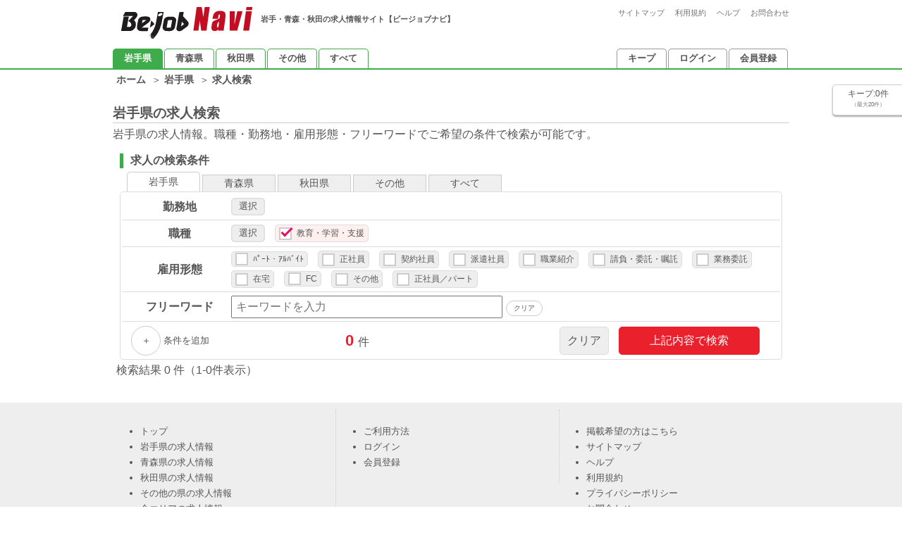

--- FILE ---
content_type: text/html; charset=UTF-8
request_url: https://www.bejob-navi.jp/job_search.php?add_area_LIMIT=iwate&job_type%5B%5D=%E6%95%99%E8%82%B2%E3%83%BB%E5%AD%A6%E7%BF%92%E3%83%BB%E6%94%AF%E6%8F%B4
body_size: 50347
content:
<!DOCTYPE html>
<html xmlns="http://www.w3.org/1999/xhtml" xml:lang="ja" lang="ja">
<head>
<meta http-equiv="Content-Type" content="text/html; charset=UTF-8" />
<meta http-equiv="Content-Script-Type" content="text/javascript" />
<meta http-equiv="Content-Style-Type" content="text/css" />
<meta name="viewport" content="width=device-width, initial-scale=1.0">
<meta name="Keywords" content="求人,岩手,青森,秋田,正社員,パート,アルバイト,Be-job,ビージョブ,転職" />
<meta name="Description" content="ビージョブナビ岩手県【教育・学習・支援】の求人情報一覧。岩手県の求人が多数掲載！使いやすい便利な会員機能で、あなたのお仕事探しをサポートします。転職・就職、求人情報なら【Be-job Navi】" />
<script type="text/javascript" src="https://ajax.googleapis.com/ajax/libs/jquery/1.7.1/jquery.min.js"></script>
<link rel="stylesheet" href="./responsive/pc/search_style.css" media="(min-width:768px)">
<link rel="stylesheet" href="./responsive/sp/search_style.css" media="(max-width:767px)">
<link rel="shortcut icon" href="./common/sample/member01/img/favicon.ico">
<script type="text/javascript" src="/responsive/js/redirection.js"></script>
<script src="./responsive/js/jquery.adaptive-backgrounds.js"></script>

<title>岩手県【教育・学習・支援】｜岩手県の求人・転職情報【Be-job Navi】</title>
</head>
<body id="index">
<div id="wrapper" class="iwate">
	<div id="header">
		<div class="inner">
			<div class="header_top">
				<div class="box_left">
				  <a href="/" title="トップページ"><img src="./common/sample/member01/css/img/logo_1130.png" alt="logo" /></a>
				  <h1 class="pc">岩手・青森・秋田の求人情報サイト【ビージョブナビ】</h1>
				</div>
				<div class="box_right pc">
					<div class="header_link">
						<ul>
							<li><a href="/sitemap.php" title="サイトマップ">サイトマップ</a></li>
							<li><a href="/contract.php" title="利用規約">利用規約</a></li>
							<li><a href="/help.php" title="ヘルプ">ヘルプ</a></li>
							<li><a href="/inquiry.php" title="お問合わせ">お問合わせ</a></li>
						</ul>
					</div>
				</div>
			</div>
			<div class="header_bottom">
				<div class="menu_toggle sp">
					<span></span>
				</div>
				<div class="tab_wrapper">
					<div class="bottom_left">
						<ul class="area_tab">
							<li><a href="/iwate.php" title="岩手県の求人情報" class="current">岩手県</a></li>
							<li><a href="/aomori.php" title="青森県の求人情報" >青森県</a></li>
							<li><a href="/akita.php" title="秋田県の求人情報" >秋田県</a></li>
							<li><a href="/job_search.php?add_area_LIMIT=sonota" title="その他の県で検索">その他</a></li>
							<li><a href="/job_search.php" title="すべてのエリアで検索">すべて</a></li>
						</ul>
					</div>
					<div class="bottom_right">
						<ul class="login_tab">
															<li><a href="/data.php?c=keep" title="キープリスト" class="keep_btn">キープ</a></li>
								<li><a href="/data.php?c=s05_login" title="ログイン" class="login_btn">ログイン</a></li>
								<li><a href="/data.php?c=s05_regist" title="会員登録" class="add_btn">会員登録</a></li>
													</ul>
					</div>
				</div>
			</div>
		</div>
   	</div>
    <!--head-->
	<div id="contents">
	<script type="text/javascript" src="/responsive/js/area.js"></script>
		<div class="hogehoge sp">
			<img src="/common/design/img/noimage_300x225_white.jpg" alt="">
		</div>
<!-- ★★★★★★★★★★★★★★★★★★★★★★★★★★★★★★★★★★★★★★★★★★★★★★★★★★★★★★★★★★★★★★★★ -->
		<div class="inner">
			<div id="topicpath_new_test">
				<ul>
			    	<li><a href="/"><strong>ホーム</strong></a> &nbsp;＞&nbsp;</li>
					<li><a href="/iwate.php"><strong>岩手県</strong></a> &nbsp;＞&nbsp;</li>															<li><strong>求人検索</strong></li>
				</ul>
				<div class="clear"></div>
			</div>
			<div class="page_title">
				<h2>岩手県の求人検索</h2>
				<p class="pc">岩手県の求人情報。職種・勤務地・雇用形態・フリーワードでご希望の条件で検索が可能です。</p>
				<p class="pc"><small></small></p>
			</div>


				<form id="search_form" action="/job_search.php" method="get" name="search_form">

											<input type="hidden" name="add_area_LIMIT" value="iwate">
					

					<div id="search_box_wrapper">
						<h3>求人の検索条件</h3>
						<ul id="area_nav">
							<li class="current">
								<a href="/job_search.php?add_area_LIMIT=iwate">岩手県</a>
							</li>
							<li >
								<a href="/job_search.php?add_area_LIMIT=aomori">青森県</a>
							</li>
							<li >
								<a href="/job_search.php?add_area_LIMIT=akita">秋田県</a>
							</li>
							<li >
								<a href="/job_search.php?add_area_LIMIT=sonota">その他</a>
							</li>
							<li >
								<a href="/job_search.php">すべて</a>
							</li>
						</ul>
						<div id="search_box">
							<table class="search_table">
								<tbody>
									<tr class="search_job_area">
										<th>勤務地</th>
										<td>
											<button class="select_button" type="button" name="job_area" data-title="勤務地を選択する">選択</button>

										</td>
										<td>
											<span id="select_area">
																						</span>
										</td>
									</tr>
									<tr class="search_job_type">
										<th>職種</th>
										<td>
											<button class="select_button" type="button" name="job_type" data-title="職業を選択する">選択</button>
										</td>
										<td>
											<span id="select_job">
																						<input name="job_type[]" value="教育・学習・支援" id="jt_教育・学習・支援" type="checkbox" checked="checked">
											<label for="jt_教育・学習・支援">教育・学習・支援</label>
																																		</span>
										</td>
									</tr>
									<tr class="search_job_employ">
										<th>雇用形態</th>
										<td rowspan="2">
																						<input name="employ_type[]" value="ﾊﾟｰﾄ・ｱﾙﾊﾞｲﾄ" id="et_ﾊﾟｰﾄ・ｱﾙﾊﾞｲﾄ" type="checkbox" >
											<label for="et_ﾊﾟｰﾄ・ｱﾙﾊﾞｲﾄ">ﾊﾟｰﾄ・ｱﾙﾊﾞｲﾄ</label>
																							<input name="employ_type[]" value="正社員" id="et_正社員" type="checkbox" >
											<label for="et_正社員">正社員</label>
																							<input name="employ_type[]" value="契約社員" id="et_契約社員" type="checkbox" >
											<label for="et_契約社員">契約社員</label>
																							<input name="employ_type[]" value="派遣社員" id="et_派遣社員" type="checkbox" >
											<label for="et_派遣社員">派遣社員</label>
																							<input name="employ_type[]" value="職業紹介" id="et_職業紹介" type="checkbox" >
											<label for="et_職業紹介">職業紹介</label>
																							<input name="employ_type[]" value="請負・委託・嘱託" id="et_請負・委託・嘱託" type="checkbox" >
											<label for="et_請負・委託・嘱託">請負・委託・嘱託</label>
																							<input name="employ_type[]" value="業務委託" id="et_業務委託" type="checkbox" >
											<label for="et_業務委託">業務委託</label>
																							<input name="employ_type[]" value="在宅" id="et_在宅" type="checkbox" >
											<label for="et_在宅">在宅</label>
																							<input name="employ_type[]" value="FC" id="et_FC" type="checkbox" >
											<label for="et_FC">FC</label>
																							<input name="employ_type[]" value="その他" id="et_その他" type="checkbox" >
											<label for="et_その他">その他</label>
																							<input name="employ_type[]" value="正社員／パート" id="et_正社員／パート" type="checkbox" >
											<label for="et_正社員／パート">正社員／パート</label>
																																	</td>
									</tr>
									<tr class="search_freeword">
										<th>フリーワード</th>
										<td rowspan="2">
											<input name="keyword" value="" size="40" maxlength="255" placeholder="キーワードを入力" type="text"><span class="del">クリア</span>
										</td>
									</tr>
									<tr class="search_job_pick ">
										<th>こだわり</th>
										<td rowspan="2">
																						<input name="options[]" value="新着求人" id="op_新着求人" type="checkbox" >
											<label for="op_新着求人">新着求人</label>
																							<input name="options[]" value="未経験可" id="op_未経験可" type="checkbox" >
											<label for="op_未経験可">未経験可</label>
																							<input name="options[]" value="無資格可" id="op_無資格可" type="checkbox" >
											<label for="op_無資格可">無資格可</label>
																							<input name="options[]" value="各種保険あり" id="op_各種保険あり" type="checkbox" >
											<label for="op_各種保険あり">各種保険あり</label>
																							<input name="options[]" value="シフト選べる" id="op_シフト選べる" type="checkbox" >
											<label for="op_シフト選べる">シフト選べる</label>
																							<input name="options[]" value="フレックスタイム制" id="op_フレックスタイム制" type="checkbox" >
											<label for="op_フレックスタイム制">フレックスタイム制</label>
																							<input name="options[]" value="資格不問" id="op_資格不問" type="checkbox" >
											<label for="op_資格不問">資格不問</label>
																							<input name="options[]" value="昇給あり" id="op_昇給あり" type="checkbox" >
											<label for="op_昇給あり">昇給あり</label>
																							<input name="options[]" value="夜勤のみ" id="op_夜勤のみ" type="checkbox" >
											<label for="op_夜勤のみ">夜勤のみ</label>
																							<input name="options[]" value="学歴不問" id="op_学歴不問" type="checkbox" >
											<label for="op_学歴不問">学歴不問</label>
																							<input name="options[]" value="賞与あり" id="op_賞与あり" type="checkbox" >
											<label for="op_賞与あり">賞与あり</label>
																							<input name="options[]" value="日勤のみ" id="op_日勤のみ" type="checkbox" >
											<label for="op_日勤のみ">日勤のみ</label>
																							<input name="options[]" value="年齢不問" id="op_年齢不問" type="checkbox" >
											<label for="op_年齢不問">年齢不問</label>
																							<input name="options[]" value="退職金あり" id="op_退職金あり" type="checkbox" >
											<label for="op_退職金あり">退職金あり</label>
																							<input name="options[]" value="土日休み" id="op_土日休み" type="checkbox" >
											<label for="op_土日休み">土日休み</label>
																							<input name="options[]" value="WワークOK" id="op_WワークOK" type="checkbox" >
											<label for="op_WワークOK">WワークOK</label>
																							<input name="options[]" value="住宅手当あり" id="op_住宅手当あり" type="checkbox" >
											<label for="op_住宅手当あり">住宅手当あり</label>
																							<input name="options[]" value="短時間" id="op_短時間" type="checkbox" >
											<label for="op_短時間">短時間</label>
																							<input name="options[]" value="短期・期間限定" id="op_短期・期間限定" type="checkbox" >
											<label for="op_短期・期間限定">短期・期間限定</label>
																							<input name="options[]" value="家族手当あり" id="op_家族手当あり" type="checkbox" >
											<label for="op_家族手当あり">家族手当あり</label>
																							<input name="options[]" value="育休あり" id="op_育休あり" type="checkbox" >
											<label for="op_育休あり">育休あり</label>
																							<input name="options[]" value="シニア" id="op_シニア" type="checkbox" >
											<label for="op_シニア">シニア</label>
																							<input name="options[]" value="通勤手当あり" id="op_通勤手当あり" type="checkbox" >
											<label for="op_通勤手当あり">通勤手当あり</label>
																							<input name="options[]" value="産休あり" id="op_産休あり" type="checkbox" >
											<label for="op_産休あり">産休あり</label>
																							<input name="options[]" value="学生可" id="op_学生可" type="checkbox" >
											<label for="op_学生可">学生可</label>
																							<input name="options[]" value="マイカー通勤可" id="op_マイカー通勤可" type="checkbox" >
											<label for="op_マイカー通勤可">マイカー通勤可</label>
																							<input name="options[]" value="託児所あり" id="op_託児所あり" type="checkbox" >
											<label for="op_託児所あり">託児所あり</label>
																							<input name="options[]" value="男性活躍中" id="op_男性活躍中" type="checkbox" >
											<label for="op_男性活躍中">男性活躍中</label>
																							<input name="options[]" value="寮・社宅あり" id="op_寮・社宅あり" type="checkbox" >
											<label for="op_寮・社宅あり">寮・社宅あり</label>
																							<input name="options[]" value="介護休暇あり" id="op_介護休暇あり" type="checkbox" >
											<label for="op_介護休暇あり">介護休暇あり</label>
																							<input name="options[]" value="女性活躍中" id="op_女性活躍中" type="checkbox" >
											<label for="op_女性活躍中">女性活躍中</label>
																							<input name="options[]" value="転勤なし" id="op_転勤なし" type="checkbox" >
											<label for="op_転勤なし">転勤なし</label>
																							<input name="options[]" value="扶養内勤務OK" id="op_扶養内勤務OK" type="checkbox" >
											<label for="op_扶養内勤務OK">扶養内勤務OK</label>
																							<input name="options[]" value="服装自由" id="op_服装自由" type="checkbox" >
											<label for="op_服装自由">服装自由</label>
																							<input name="options[]" value="日払い・週払い可" id="op_日払い・週払い可" type="checkbox" >
											<label for="op_日払い・週払い可">日払い・週払い可</label>
																							<input name="options[]" value="週1からOK" id="op_週1からOK" type="checkbox" >
											<label for="op_週1からOK">週1からOK</label>
																							<input name="options[]" value="履歴書不要" id="op_履歴書不要" type="checkbox" >
											<label for="op_履歴書不要">履歴書不要</label>
																							<input name="options[]" value="送迎あり" id="op_送迎あり" type="checkbox" >
											<label for="op_送迎あり">送迎あり</label>
																							<input name="options[]" value="急募" id="op_急募" type="checkbox" >
											<label for="op_急募">急募</label>
																							<input name="options[]" value="資格取得サポートあり" id="op_資格取得サポートあり" type="checkbox" >
											<label for="op_資格取得サポートあり">資格取得サポートあり</label>
																																	</td>
									</tr>
									<tr class="search_submit">
										<td class="add">
											<p class="pc"><span class="add_selection ">＋</span>&nbsp;条件を追加</p></td>

										<td><p class="search_count"></p></td>
										<td>
											<button type="button" name="clear">クリア</button>
											<button id="submit_btn" type="button">上記内容で検索</button>
										</td>

									</tr>
									<script>
										$('span.add_selection').click(function(){
											$('.search_job_pick').toggleClass('open');
											$(this).toggleClass('open');
										});
										$('#submit_btn').click(function(){
											$('#search_form').submit();
										});
									</script>
								</tbody>
							</table>
						</div>
					</div>

				</form>

			<div class="result">
				<p>検索結果&nbsp;0&nbsp;件（1-0件表示）</p>
			</div>
			<ul id="pager">
							</ul>



			<ul id="pager">
							</ul>



		</div>

		<span class="count"></span>
	
<p class="page_top"><a href="#contents">このページのトップへ</a></p>

<!-- ★★★★★★★★★★★★★★★★★★★★★★★★★★★★★★★★★★★★★★★★★★★★★★★★★★★★★★★★★★★★★★★★ -->
	</div>
	<!--End #content-->

	<div id="footer">
		<div class="footer_top">
			<div class="inner">
				<div class="link_list left">
					<ul>
						<li><a href="/" title="トップページ">トップ</a></li>
						<li><a href="/iwate.php" title="岩手県の求人情報">岩手県の求人情報</a></li>
						<li><a href="/aomori.php" title="青森県の求人情報">青森県の求人情報</a></li>
						<li><a href="/akita.php" title="秋田県の求人情報">秋田県の求人情報</a></li>
						<li><a href="/job_search.php?add_area_LIMIT=sonota" title="その他の県の求人情報">その他の県の求人情報</a></li>
						<li><a href="/job_search.php" title="全てのエリアの求人情報">全エリアの求人情報</a></li>
					</ul>
				</div>
				<div class="link_list center">
					<ul>
													<li><a href="/data.php?c=usage" title="ご利用方法">ご利用方法</a></li>
							<li><a href="/data.php?c=s05_login" title="ログイン">ログイン</a></li>
							<li><a href="/data.php?c=s05_regist" title="会員登録">会員登録</a></li>
						
					</ul>
				</div>
				<div class="link_list right">
					<ul>
						<li><a href="/guidance.php" title="掲載希望の方はこちら">掲載希望の方はこちら</a></li>
						<li><a href="/sitemap.php" title="サイトマップ">サイトマップ</a></li>
						<li><a href="/help.php" title="ヘルプ">ヘルプ</a></li>
						<li><a href="/contract.php" title="利用規約">利用規約</a></li>
						<li><a href="/privacy.php">プライバシーポリシー</a></li>
						<li><a href="/inquiry.php" title="お問合わせ">お問合わせ</a></li>
					</ul>
				</div>
			</div>
		</div>
		<div class="footer_bottom">
			<div class="inner">
				<small>&copy;&nbsp;2017&nbsp;&nbsp;Be-job&nbsp;Navi</small>
			</div>
		</div>
	</div>
	<!--End #footer-->

</div>
<!--End #wrapper-->

<div id="search_modal">
	<div class="modal_box_wrapper">
		<!-- add_text -->
		<div class="modal_box area_modal">
			<div class="modal_head">
				<h2>勤務地を選択</h2>
				<ul id="search_area_tab">
					<li class="search_area_item item_iwate current" data-area="iwate">岩手県</li>
					<li class="search_area_item item_aomori" data-area="aomori">青森県</li>
					<li class="search_area_item item_akita" data-area="akita">秋田県</li>
					<li class="search_area_item item_sonota" data-area="sonota">他エリア</li>
				</ul>
				<i class="icono-cross"></i>
			</div>
			<div class="modal_body">
				<div class="category_item iwate_list open" data-area="iwate">
					<span class="岩手-県北地域">
						<h3>県北エリア</h3>
					</span>
					<hr>
					<span class="岩手-県央地域">
						<h3>県央エリア</h3>
					</span>
					<hr>
					<span class="岩手-県南地域">
						<h3>県南エリア</h3>
					</span>
					<hr>
					<span class="岩手-沿岸地域">
						<h3>沿岸エリア</h3>
					</span>
				</div>
				<div class="category_item aomori_list" data-area="aomori">
					<span class="青森-青森・青東地域">
						<h3>青森・青東エリア</h3>
					</span>
					<hr>
					<span class="青森-八戸・県南地域">
						<h3>八戸・県南エリア</h3>
					</span>
					<hr>
					<span class="青森-弘前・津軽地域">
						<h3>弘前・津軽エリア</h3>
					</span>
				</div>
				<div class="category_item akita_list" data-area="akita">
					<span class="秋田-県央地域">
						<h3>県央エリア</h3>
					</span>
					<hr>
					<span class="秋田-県南地域">
						<h3>県南エリア</h3>
					</span>
					<hr>
					<span class="秋田-県北地域">
						<h3>県北エリア</h3>
					</span>
				</div>
				<div class="category_item etc_list" data-area="sonota">
					<input class="children" type="checkbox" name="select_list" value="北海道" id="a_北海道"><label for="a_北海道">北海道</label>
					<input class="children" type="checkbox" name="select_list" value="宮城県" id="a_宮城県"><label for="a_宮城県">宮城県</label>
					<input class="children" type="checkbox" name="select_list" value="山形県" id="a_山形県"><label for="a_山形県">山形県</label>
					<input class="children" type="checkbox" name="select_list" value="福島県" id="a_福島県"><label for="a_福島県">福島県</label>
					<hr>
					<input class="children" type="checkbox" name="select_list" value="茨城県" id="a_茨城県"><label for="a_茨城県">茨城県</label>
					<input class="children" type="checkbox" name="select_list" value="栃木県" id="a_栃木県"><label for="a_栃木県">栃木県</label>
					<input class="children" type="checkbox" name="select_list" value="群馬県" id="a_群馬県"><label for="a_群馬県">群馬県</label>
					<input class="children" type="checkbox" name="select_list" value="埼玉県" id="a_埼玉県"><label for="a_埼玉県">埼玉県</label>
					<input class="children" type="checkbox" name="select_list" value="千葉県" id="a_千葉県"><label for="a_千葉県">千葉県</label>
					<input class="children" type="checkbox" name="select_list" value="東京都" id="a_東京都"><label for="a_東京都">東京都</label>
					<input class="children" type="checkbox" name="select_list" value="神奈川県" id="a_神奈川県"><label for="a_神奈川県">神奈川県</label>
					<hr>
					<input class="children" type="checkbox" name="select_list" value="新潟県" id="a_新潟県"><label for="a_新潟県">新潟県</label>
					<input class="children" type="checkbox" name="select_list" value="富山県" id="a_富山県"><label for="a_富山県">富山県</label>
					<input class="children" type="checkbox" name="select_list" value="石川県" id="a_石川県"><label for="a_石川県">石川県</label>
					<input class="children" type="checkbox" name="select_list" value="福井県" id="a_福井県"><label for="a_福井県">福井県</label>
					<input class="children" type="checkbox" name="select_list" value="山梨県" id="a_山梨県"><label for="a_山梨県">山梨県</label>
					<input class="children" type="checkbox" name="select_list" value="長野県" id="a_長野県"><label for="a_長野県">長野県</label>
					<input class="children" type="checkbox" name="select_list" value="岐阜県" id="a_岐阜県"><label for="a_岐阜県">岐阜県</label>
					<input class="children" type="checkbox" name="select_list" value="静岡県" id="a_静岡県"><label for="a_静岡県">静岡県</label>
					<input class="children" type="checkbox" name="select_list" value="愛知県" id="a_愛知県"><label for="a_愛知県">愛知県</label>
					<hr>
					<input class="children" type="checkbox" name="select_list" value="三重県" id="a_三重県"><label for="a_三重県">三重県</label>
					<input class="children" type="checkbox" name="select_list" value="滋賀県" id="a_滋賀県"><label for="a_滋賀県">滋賀県</label>
					<input class="children" type="checkbox" name="select_list" value="京都府" id="a_京都府"><label for="a_京都府">京都府</label>
					<input class="children" type="checkbox" name="select_list" value="大阪府" id="a_大阪府"><label for="a_大阪府">大阪府</label>
					<input class="children" type="checkbox" name="select_list" value="兵庫県" id="a_兵庫県"><label for="a_兵庫県">兵庫県</label>
					<input class="children" type="checkbox" name="select_list" value="奈良県" id="a_奈良県"><label for="a_奈良県">奈良県</label>
					<input class="children" type="checkbox" name="select_list" value="和歌山県" id="a_和歌山県"><label for="a_和歌山県">和歌山県</label>
					<hr>
					<input class="children" type="checkbox" name="select_list" value="鳥取県" id="a_鳥取県"><label for="a_鳥取県">鳥取県</label>
					<input class="children" type="checkbox" name="select_list" value="島根県" id="a_島根県"><label for="a_島根県">島根県</label>
					<input class="children" type="checkbox" name="select_list" value="岡山県" id="a_岡山県"><label for="a_岡山県">岡山県</label>
					<input class="children" type="checkbox" name="select_list" value="広島県" id="a_広島県"><label for="a_広島県">広島県</label>
					<input class="children" type="checkbox" name="select_list" value="山口県" id="a_山口県"><label for="a_山口県">山口県</label>
					<hr>
					<input class="children" type="checkbox" name="select_list" value="徳島県" id="a_徳島県"><label for="a_徳島県">徳島県</label>
					<input class="children" type="checkbox" name="select_list" value="香川県" id="a_香川県"><label for="a_香川県">香川県</label>
					<input class="children" type="checkbox" name="select_list" value="愛媛県" id="a_愛媛県"><label for="a_愛媛県">愛媛県</label>
					<input class="children" type="checkbox" name="select_list" value="高知県" id="a_高知県"><label for="a_高知県">高知県</label>
					<input class="children" type="checkbox" name="select_list" value="福岡県" id="a_福岡県"><label for="a_福岡県">福岡県</label>
					<input class="children" type="checkbox" name="select_list" value="佐賀県" id="a_佐賀県"><label for="a_佐賀県">佐賀県</label>
					<input class="children" type="checkbox" name="select_list" value="長崎県" id="a_長崎県"><label for="a_長崎県">長崎県</label>
					<input class="children" type="checkbox" name="select_list" value="熊本県" id="a_熊本県"><label for="a_熊本県">熊本県</label>
					<input class="children" type="checkbox" name="select_list" value="大分県" id="a_大分県"><label for="a_大分県">大分県</label>
					<input class="children" type="checkbox" name="select_list" value="宮崎県" id="a_宮崎県"><label for="a_宮崎県">宮崎県</label>
					<input class="children" type="checkbox" name="select_list" value="鹿児島県" id="a_鹿児島県"><label for="a_鹿児島県">鹿児島県</label>
					<input class="children" type="checkbox" name="select_list" value="沖縄県" id="a_沖縄県"><label for="a_沖縄県">沖縄県</label>
				</div>
			</div>
			<div class="modal_foot">
				<button type="button" name="modal_clear" class="clear_button">クリア</button><button type="button" name="add" class="add_button">決定</button>
			</div>
		</div>

		<!-- job_tyep -->
		<div class="modal_box job_modal">
			<div class="modal_head">
				<h2>職種を選択</h2>
				<i class="icono-cross"></i>
			</div>
			<div class="modal_body">
				<div class="category_item open">
										<p class="items">
						<input type="checkbox" name="select_list" value="営業" id="j_営業" >
						<label for="j_営業">営業</label><span class="help_icon">?<span>法人営業、個人営業、テレアポなど</span></span>
					</p>
											<p class="items">
						<input type="checkbox" name="select_list" value="事務" id="j_事務" >
						<label for="j_事務">事務</label><span class="help_icon">?<span>一般事務、経理事務、総務、営業事務、問合せ対応など</span></span>
					</p>
											<p class="items">
						<input type="checkbox" name="select_list" value="販売" id="j_販売" >
						<label for="j_販売">販売</label><span class="help_icon">?<span>コンビニ、スーパー、量販店、アパレルなど</span></span>
					</p>
											<p class="items">
						<input type="checkbox" name="select_list" value="飲食" id="j_飲食" >
						<label for="j_飲食">飲食</label><span class="help_icon">?<span>ファミレス、ファーストフード、居酒屋など</span></span>
					</p>
											<p class="items">
						<input type="checkbox" name="select_list" value="サービス" id="j_サービス" >
						<label for="j_サービス">サービス</label><span class="help_icon">?<span>パチンコ店、カラオケ、ホテル（フロント等）、施設受付、企業・店舗受付など</span></span>
					</p>
											<p class="items">
						<input type="checkbox" name="select_list" value="警備・施設管理" id="j_警備・施設管理" >
						<label for="j_警備・施設管理">警備・施設管理</label><span class="help_icon">?<span>警備員、ビル管理員、交通誘導など</span></span>
					</p>
											<p class="items">
						<input type="checkbox" name="select_list" value="清掃・クリーニング" id="j_清掃・クリーニング" >
						<label for="j_清掃・クリーニング">清掃・クリーニング</label><span class="help_icon">?<span>清掃員、クリーニングスタッフなど</span></span>
					</p>
											<p class="items">
						<input type="checkbox" name="select_list" value="ドライバー-配送・物流" id="j_ドライバー-配送・物流" >
						<label for="j_ドライバー-配送・物流">ドライバー-配送・物流</label><span class="help_icon">?<span>宅配、配達、小・中型・大型ドライバーなど</span></span>
					</p>
											<p class="items">
						<input type="checkbox" name="select_list" value="ドライバー-旅客運送" id="j_ドライバー-旅客運送" >
						<label for="j_ドライバー-旅客運送">ドライバー-旅客運送</label><span class="help_icon">?<span>タクシー運転手、バス運転手など</span></span>
					</p>
											<p class="items">
						<input type="checkbox" name="select_list" value="医療-介護・福祉" id="j_医療-介護・福祉" >
						<label for="j_医療-介護・福祉">医療-介護・福祉</label><span class="help_icon">?<span>介護職員、栄養士、生活相談員など</span></span>
					</p>
											<p class="items">
						<input type="checkbox" name="select_list" value="医療-看護" id="j_医療-看護" >
						<label for="j_医療-看護">医療-看護</label><span class="help_icon">?<span>看護師、准看護師、薬剤師、医療事務など</span></span>
					</p>
											<p class="items">
						<input type="checkbox" name="select_list" value="医療-治療・整体" id="j_医療-治療・整体" >
						<label for="j_医療-治療・整体">医療-治療・整体</label><span class="help_icon">?<span>針灸師、整体師、柔道整復師、作業療法士、理学療法士など</span></span>
					</p>
											<p class="items">
						<input type="checkbox" name="select_list" value="理美容" id="j_理美容" >
						<label for="j_理美容">理美容</label><span class="help_icon">?<span>理容師、美容師、アシスタント、ヘアメイク、エステ・ネイル、リラクゼーション・セラピストなど</span></span>
					</p>
											<p class="items">
						<input type="checkbox" name="select_list" value="教育・学習・支援" id="j_教育・学習・支援" checked="checked">
						<label for="j_教育・学習・支援">教育・学習・支援</label><span class="help_icon">?<span>塾講師、家庭教師、保育士、幼稚園教諭、インストラクターなど</span></span>
					</p>
											<p class="items">
						<input type="checkbox" name="select_list" value="製造・工場・倉庫" id="j_製造・工場・倉庫" >
						<label for="j_製造・工場・倉庫">製造・工場・倉庫</label><span class="help_icon">?<span>倉庫作業、機械、精密機械、食品など</span></span>
					</p>
											<p class="items">
						<input type="checkbox" name="select_list" value="整備・設備" id="j_整備・設備" >
						<label for="j_整備・設備">整備・設備</label><span class="help_icon">?<span>設備管理・点検、自動車整備、機械メンテナンスなど</span></span>
					</p>
											<p class="items">
						<input type="checkbox" name="select_list" value="IT・エンジニア" id="j_IT・エンジニア" >
						<label for="j_IT・エンジニア">IT・エンジニア</label><span class="help_icon">?<span>システムエンジニア、OA関連、Webデザイナーなど</span></span>
					</p>
											<p class="items">
						<input type="checkbox" name="select_list" value="デザイン・マスコミ" id="j_デザイン・マスコミ" >
						<label for="j_デザイン・マスコミ">デザイン・マスコミ</label><span class="help_icon">?<span>デザイナー、DTPオペレーター、カメラマン、編集、記者など</span></span>
					</p>
											<p class="items">
						<input type="checkbox" name="select_list" value="土木・建築・建設" id="j_土木・建築・建設" >
						<label for="j_土木・建築・建設">土木・建築・建設</label><span class="help_icon">?<span>建築士、土木工事関連、重機オペレーター、CADオペレーターなど</span></span>
					</p>
											<p class="items">
						<input type="checkbox" name="select_list" value="特別職国家公務員" id="j_特別職国家公務員" >
						<label for="j_特別職国家公務員">特別職国家公務員</label><span class="help_icon">?<span>自衛隊など</span></span>
					</p>
											<p class="items">
						<input type="checkbox" name="select_list" value="その他" id="j_その他" >
						<label for="j_その他">その他</label><span class="help_icon">?<span>上記以外の項目</span></span>
					</p>
															</div>
				<script type="text/javascript">
					$(function(){
						$('.help_icon').click(function(){
							$(this).addClass('open');
							var help = $(this);
							setTimeout(function(){
								help.removeClass('open');
							},2000);
						});
						$('.help_icon').hover(function(){
							$(this).addClass('open');
						},function(){
							$('.help_icon').removeClass('open');
						});
					});
				</script>
			</div>
			<div class="modal_foot">
				<button type="button" name="modal_clear" class="clear_button">クリア</button><button type="button" name="add" class="add_button">決定</button>
			</div>
		</div>
	</div>
</div>
<!-- /modal -->
<script type="text/javascript" src="/responsive/js/main.js"></script>
<script>
//勤務地配列
var iwateArray = {
	"岩手-県北地域":["八幡平市","二戸市","雫石町","洋野町","軽米町","一戸町","葛巻町","岩手町","九戸村"],
	"岩手-県央地域":["盛岡市","滝沢市","矢巾町","紫波町"],
	"岩手-沿岸地域":["久慈市","宮古市","釜石市","大船渡市","陸前高田市","岩泉町","山田町","大槌町","住田町","野田村","普代村","田野畑村"],
	"岩手-県南地域":["花巻市","北上市","奥州市","遠野市","一関市","西和賀町","金ヶ崎町","平泉町"],
}
var aomoriArray = {
	"青森-青森・青東地域":["青森市","平内町","外ヶ浜町","今別町","蓮田村"],
	"青森-八戸・県南地域":["八戸市","十和田市","三沢市","むつ市","階上町","南部町","三戸町","田子町","五戸町","六戸町","おいらせ町","東北町","七戸町","野辺地町","横浜町","大間町","六ヶ所村","新郷村","東通村","佐井村","風間浦村"],
	"青森-弘前・津軽地域":["弘前市","平川市","黒石市","五所川原市","つがる市","大鰐町","藤崎町","板柳町","鶴田町","中泊町","鰺ヶ沢町","深浦町","田舎館村","西目屋村"],
}
var akitaArray = {
	"秋田-県央地域":["秋田市","潟上市","男鹿市","由利本荘市","にかほ市","五城目町","井川町","八郎潟町","大潟村"],
	"秋田-県南地域":["仙北市","大仙市","横手市","湯沢市","美郷町","羽後町","東成瀬村"],
	"秋田-県北地域":["大館市","小坂町","鹿角市","北秋田市","能代市","三種町","八峰町","藤里町","上小阿仁村"],
}
var allArray = $.extend(iwateArray,aomoriArray); //配列をジョイン
	allArray = $.extend(allArray,akitaArray); //配列をジョイン

$(function(){
	// 勤務地配列をモーダル内に反映
	jQuery.each(allArray, function(i, val) {
	   jQuery.each(val, function(e,row){
		   var addList = '<input class="children" type="checkbox" name="select_list" value="'+row+'" id="a_'+row+'"><label for="a_'+row+'">'+row+'</label>';
		   $('span.'+i).append(addList);
	   });
	});

	// 勤務地モーダル内のエリアタブ処理
	$('.area_modal #search_area_tab>li').click(function(){
		$('.search_area_item').removeClass('current');
		$('.area_modal .category_item').removeClass('open');
		$(this).addClass('current');
		var area = $(this).data('area');
		$('.category_item[data-area='+area+']').addClass('open');
	});

	// 検索ボックス内の勤務地選択ボタン処理
	$('button[name="job_area"]').click(function(){
		// モーダル表示
		$('.area_modal').show();
		modalOpen();
	});

	// 検索ボックス内の職種選択ボタン処理
	$('button[name="job_type"]').click(function(){
		// モーダル表示
		$('.job_modal').show();
		modalOpen();
	});

	//勤務地モーダル内の決定ボタン
	$('.area_modal .add_button').click(function(){
		//検索ボックス内の項目クリア
		$('#select_area').html('');
		// モーダル内のチェック項目を検索ボックスに反映
		$('.area_modal .category_item input.children:checked').each(function() {
			var addLabel = '<input type="checkbox" name="add_texts[]" value="'+$(this).val()+'" id="'+$(this).val()+'" checked><label for="'+$(this).val()+'">'+$(this).val()+'</label>';
			$('#select_area').append(addLabel);
		});
		modalClose();
		// 新規で設置したチェックボックスのクリック処理
		$('#select_area input').bind('change',function(){
			var is = $(this).is(':checked');
			if(is){
				$('.area_modal .category_item input#a_'+$(this).val()).prop('checked', true);
			}else{
				$('.area_modal .category_item input#a_'+$(this).val()).prop('checked', false);
			}
			countCheck();
		});
		countCheck();
	});

	//職種モーダル内の決定ボタン
	$('.job_modal .add_button').click(function(){
		//検索ボックス内の項目クリア
		$('#select_job').html('');
		// モーダル内のチェック項目を検索ボックスに反映
		$('.job_modal .category_item input:checked').each(function() {
			var addLabel = '<input type="checkbox" name="job_type[]" value="'+$(this).val()+'" id="'+$(this).val()+'" checked><label for="'+$(this).val()+'">'+$(this).val()+'</label>';
			$('#select_job').append(addLabel);
		});
		modalClose();
		// 新規で設置したチェックボックスのクリック処理
		$('#select_job input').bind('change',function(){
			var is = $(this).is(':checked');
			if(is){
				$('.job_modal .category_item input#j_'+$(this).val()).prop('checked', true);
			}else{
				$('.job_modal .category_item input#j_'+$(this).val()).prop('checked', false);
			}
			countCheck();
		});
		countCheck();
	});

	//勤務地モーダル内のクリアボタン
	$('.area_modal .clear_button').click(function(){
		$('.area_modal .category_item input:checked').prop('checked', false);
	});

	//職種モーダル内のクリアボタン
	$('.job_modal .clear_button').click(function(){
		$('.job_modal .category_item input:checked').prop('checked', false);
	});

	//検索ボックス クリアボタン
	$('button[name=clear]').click(function(){
		$('.search_table input').prop('checked', false);
		$('.search_table input[name=keyword]').val('');
		$('.category_item input:checked').prop('checked', false);
		countCheck();
	});

	//フリーワード クリアボタン
	$('span.del').click(function() {
		$('[name=keyword]').val('');
		countCheck();
	});

	//パラメータ解析と値表示設定
	var url = decodeURI(location.search); //urlのパラメーター取得
	var para = url.split('?'); //指定文字例で分割
	var add_texts = [];
	var add_area_LIMIT = [];
		add_area_LIMIT[0] = "all";
	var job_type = [];
	var employ_type = [];
	var options= [];
	var keyword = [];
	if(para[1]){
		if (para[1].indexOf('&') != -1) {
			para = para[1].split('&'); //指定文字例で分割
		}

		jQuery.each(para, function(e,row){
			var st = row.split('=');
			switch (st[0]) {
				case "add_texts[]":
					if(st[1] != ''){
							add_texts.push(st[1]);
							$('.area_modal .category_item input#a_'+st[1]).prop('checked', true);
							$('#select_area input').bind('change',function(){
								var is = $(this).is(':checked');
								if(is){
									$('.area_modal .category_item input#a_'+$(this).val()).prop('checked', true);
								}else{
									$('.area_modal .category_item input#a_'+$(this).val()).prop('checked', false);
								}
							});
						}
					break;
					case "job_type[]":
						job_type.push(st[1]);
						$('.job_modal .category_item input#jt_'+st[1]).prop('checked', true);
						$('#select_job input').bind('change',function(){
							var is = $(this).is(':checked');
							if(is){
								$('.job_modal .category_item input#j_'+$(this).val()).prop('checked', true);
							}else{
								$('.job_modal .category_item input#j_'+$(this).val()).prop('checked', false);
							}
						});
						break;
						case "employ_type[]":
							employ_type.push(st[1]);
							$('input[name="employ_type[]"][value='+st[1]+']').prop('checked', true);
							break;
							case "options[]":
								$('input[name="options[]"][value='+st[1]+']').prop('checked', true);
								options.push(st[1]);
								break;
								case "keyword":
									keyword.push(st[1]);
									break;
									case "add_area_LIMIT":
										add_area_LIMIT[0] = st[1];
										pick_up = st[1];
										$('#search_area_tab').hide();
										$('.area_modal .category_item').removeClass('open');
										$('.category_item[data-area='+st[1]+']').addClass('open');
										break;


				default:

			}
		});
	}

	countCheck();

	// モーダル×ボタン処理
	$('.icono-cross').click(function(){
		closeClick();
		modalClose();
		countCheck();
	});
	modal.click(function(){
		closeClick();
		modalClose();
		countCheck();
	});
	$('.modal_box').click(function(e){
		e.stopPropagation();
	});
	function closeClick(){
		// チェックを全て外す
		$('.category_item input:checked').prop('checked', false);
		// 検索ボックス内のチェック状態を反映
		$('#select_job input:checked').each(function() {
			$('.job_modal .category_item input#j_'+$(this).val()).prop('checked', true);
		});
		$('#select_area input:checked').each(function() {
			$('.area_modal .category_item input#a_'+$(this).val()).prop('checked', true);
		});
	}

	// 検索ボックス内の値変化処理
	$('form input').change(function(event) {
        countCheck();
    });


	// 検索予測数チェック処理
	function countCheck(){
        var loader = "./common/sample/member01/css/img/icon_loader_f_ww_02_s1.gif";
        $('p.search_count').html('<img src="'+loader+'">');

        var add_text = [],job_type = [],employ_type = [],options = [],keyword = [];
        $('#select_area input:checked').each(function() {
			add_text.push($(this).val());
		});
        $('#select_job input:checked').each(function() {
			job_type.push($(this).val());
		});
        $('.search_job_employ input:checked').each(function() {
            employ_type.push($(this).val());
        });
        $('.search_job_pick input:checked').each(function() {
            options.push($(this).val());
        });

        var word = $('[name=keyword]').val();
        if(word != ''){
            word = word.replace('　',' ');
            keyword = word.split(' ');
        }
		var area = add_area_LIMIT[0];
        $.ajax({
            type: "GET",
            url: "api.php",
            data: {
                job_type : job_type,
                add_text : add_text,
                employ_type : employ_type,
                options : options,
                keyword : keyword,
				add_area_LIMIT : area,
            },
            success: function(data, dataType){
                if (data != '' || data == '0') {
                    $('p.search_count').html('<span> '+data+' </span>件');
                }else{
                    $('p.search_count').html('')
                }
            },
            error: function(XMLHttpRequest, textStatus, errorThrown){
                //エラーメッセージの表示
                $('p.search_count').html('')
				console.log('Error : ' + errorThrown);
                // alert('Error : ' + errorThrown);
            }
        });
    }

// キープ処理
// リスト追加
    var favo = $('a.favorite');
    var item = GetCookie('item');
		if(!item){
			document.cookie = 'item=';
			item = GetCookie('item');
		}
    var arr = [];
    var max = 20;
    var st = 0;
    var itemArry = item.split(',');
    for (i = 0; i < itemArry.length; i++) {
		if(itemArry[i] != ""){
			arr.push(itemArry[i]);
	        $('[data-item="'+itemArry[i]+'"] span').addClass('keep');
	        $('[data-item="'+itemArry[i]+'"]').attr("data-flg","1");
		}
    }
	itemCheck();
    check(arr,max);
	// キープボタン処理
    favo.click(function(e){
        var id = $(this).data("item");
        var flg = $(this).data("flg");
        if(flg == "1"){
            arr.splice(arr.indexOf(id),1);
            $('[data-item="'+id+'"] span').removeClass('keep');
            document.cookie = 'item='+arr;
            $(this).attr("data-flg",0);
			$(this).data("flg",0);

			delKeep(id);
        }else if(flg == "0" && st == 0){
            arr.push(id);
			// console.log('配列：'+arr);
            document.cookie = 'item='+arr;
            $('[data-item="'+id+'"] span').addClass('keep');
			$(this).attr("data-flg",'1');
			$(this).data("flg",1);

			addKeep(id);
        }else{
            alert('キープは20件までです');
            return false;
        }
		item = GetCookie('item');
		// console.log('焼き立て：'+item);
		itemCheck();
        check(arr,max);
    });
	function addKeep(item_id){
		$.ajax({
            type: "POST",
            url: "api_count.php",
            data: {add:item_id},
            success: function(data, dataType)
            {
				console.log(data);
            },
            error: function(XMLHttpRequest, textStatus, errorThrown)
            {
                //エラーメッセージの表示
                console.error('Error : ' + errorThrown);
	        }
	    });
	}

	function delKeep(item_id){
		$.ajax({
            type: "POST",
            url: "api_count.php",
            data: {del:item_id},
            success: function(data, dataType)
            {
				console.log(data);
            },
            error: function(XMLHttpRequest, textStatus, errorThrown)
            {
                //エラーメッセージの表示
                console.error('Error : ' + errorThrown);
            }
        });
	}
	// キープ状態チェック処理
    function check(array,size){
        if(array.length == size){
            st = 1;
        }else{
            st = 0;
        }
    }

	// キープ追加削除処理
	function itemCheck(){
        $.ajax({
            type: "POST",
            url: "api.php",
            data: {limit:item},
            success: function(data, dataType)
            {
                document.cookie = 'item='+data;
                item = GetCookie('item');
				if(data.length != 0){
					var text = '<a href="//www.bejob-navi.jp/data.php?c=keep">キープ:'+data.length+'件</a>';
				}else{
					var text = 'キープ:'+data.length+'件';
				}
                $('span.count').html(text);
            },
            error: function(XMLHttpRequest, textStatus, errorThrown)
            {
                //エラーメッセージの表示
                console.log('Error : ' + errorThrown);
            }
        });
    }
});

// モーダル処理
// OPEN
var btn = $('.select_button');
var modal = $('#search_modal');
var modalTitle = $('.modal_head h2');
var mordalPosition = $('.modal_box_wrapper').css('margin-top');
var current_scrollY = 0;
function modalOpen(){
	// スクロール値
	current_scrollY = $( window ).scrollTop();
	// タイトル設定
	var title = $(this).data('title');
	modalTitle.html(title);
	//モーダル位置調整
	// $('.modal_box_wrapper').css('top',current_scrollY);
	modal.fadeIn(300, function() {
		$('body').css({
			position: 'fixed',
			width: '100%',
			top: -1 * current_scrollY
		});

	});
}

// CLOSE
function modalClose(){
	$('body').attr({style: ''});
	$('body').prop( { scrollTop: current_scrollY } );
	modal.hide();
	$('.job_modal').hide();
	$('.area_modal').hide();
}

// CookieChecker
function GetCookie( name ){
    var result = null;
    var cookieName = name + '=';
    var allcookies = document.cookie;
    var position = allcookies.indexOf( cookieName );
    if( position != -1 ){
        var startIndex = position + cookieName.length;
        var endIndex = allcookies.indexOf( ';', startIndex );
        if( endIndex == -1 ){
            endIndex = allcookies.length;
        }
        result = decodeURIComponent(
            allcookies.substring( startIndex, endIndex ) );
    }
    return result;
}

</script>
<script>
  (function(i,s,o,g,r,a,m){i['GoogleAnalyticsObject']=r;i[r]=i[r]||function(){
  (i[r].q=i[r].q||[]).push(arguments)},i[r].l=1*new Date();a=s.createElement(o),
  m=s.getElementsByTagName(o)[0];a.async=1;a.src=g;m.parentNode.insertBefore(a,m)
  })(window,document,'script','//www.google-analytics.com/analytics.js','ga');

  ga('create', 'UA-53150725-1', 'auto');
  ga('send', 'pageview');

</script>
</body>
</html>


--- FILE ---
content_type: text/css
request_url: https://www.bejob-navi.jp/responsive/pc/search_style.css
body_size: 23682
content:
/* responsive/pc/style.css */
* {
	box-sizing: border-box;
	text-decoration: none;
	font-size: 1em;
	color: #555;
	font-family: "Hiragino Kaku Gothic ProN","メイリオ", sans-serif;
	word-wrap: break-word;
}
html,body{
	padding: 0;
	margin: 0;
	width: 100%;
	height: 100%;
	min-width: 768px;
	min-height: 100%;
	position: relative;
	float: left;
}
img {
	border: none;
}
#wrapper {
	width: 100%;
	min-height: 100%;
	position: relative;
	float: left;
}
.inner {
	position: relative;
	max-width: 960px;
	margin: 0 auto;
}
.sp{
	display: none;
}
@media screen and (max-width: 800px) {
	#contents .inner {
		position: relative;
		max-width: 960px;
		margin: 0 auto;
		padding: 10px;
	}
}
/* header */
#header {
	width: 100%;
	float: left;
	position: relative;
	border-bottom: 2px solid #ED1B24;
	padding: 0 10px;
}
.iwate #header{
	border-bottom: 2px solid #3eac4a;
}
.aomori #header{
	border-bottom: 2px solid #29abe2;
}
.akita #header{
	border-bottom: 2px solid #f15a24;
}
#header .box_left h1{
	font-size: 0.7em;
	width: auto;
	float: right;
	margin: 0;
	line-height: 140%;
	padding: 10px;
}
.box_left {
	padding: 10px;
	float: left;
}
.box_right {
	float: right;
	font-size: .7em;
}
.header_link {
}
.header_link ul li {
	list-style: none;
	float: left;
	margin-left: 15px;
}
.header_link ul li a {
	color: #727272;
	text-decoration: none;
}
.header_login {
	float: right;
}
.header_login a {
	display: block;
	float: left;
	font-size: 1.1em;
	font-weight: bold;
	width: 80px;
	height: 25px;
	line-height: 25px;
	text-align: center;
	text-decoration: none;
	border-radius: 10px;
	border: 1px solid #ED1B24;
	color: #ED1B24;
	margin: 10px;
}
.header_bottom {
	width: 100%;
	float: left;
	position: relative;
}
.header_bottom .bottom_left{
	float: left;
}
.header_bottom .bottom_right{
	float: right;
}
.header_bottom ul li {
	list-style: none;
	float: left;
}
.header_bottom ul li a {
	display: block;
	padding: 5px 15px;
	font-weight: bold;
	text-decoration: none;
	font-size: 0.8em;
	color: #555;
	margin-right: 2px;
	transition: .2s;
	border-radius: 5px 5px 0 0;
	border: 1px solid #ED1B24;
	border-bottom: none;
}
.iwate .header_bottom ul.area_tab li a{
	border-color: #3eac4a;
}
.aomori .header_bottom ul.area_tab li a{
	border-color: #29abe2;
}
.akita .header_bottom ul.area_tab li a{
	border-color: #f15a24;
}
.header_bottom ul li a:hover {
	background: #ED1B24;
	color: #fff;
}
.header_bottom ul.area_tab li a.current{
	background: #ED1B24;
	color: #fff;
}
.iwate .header_bottom ul.area_tab li a.current{
	background: #3eac4a;
	color: white;
}
.aomori .header_bottom ul.area_tab li a.current{
	background: #29abe2;
	color: white;
}
.akita .header_bottom ul.area_tab li a.current{
	background: #f15a24;
	color: white;
}
.iwate .header_bottom ul.area_tab li a:hover{
	background: #3eac4a;
}
.aomori .header_bottom ul.area_tab li a:hover{
	background: #29abe2;
}
.akita .header_bottom ul.area_tab li a:hover{
	background: #f15a24;
}
ul.area_tab,ul.login_tab{
	margin: 0;
	padding: 0;
}
ul.login_tab li a{
	border: 1px solid #999;
	border-bottom: none;
}
ul.login_tab li a:hover{
	background: #555;
	color: white;
}
ul.area_tab li.current a{
	background: #ED1B24;
	color: #fff;
}
/* footer */
#footer{
	width: 100%;
	float: left;
	position: relative;
}
.footer_top{
	background: #eee;
	padding: 10px;
	width: 100%;
	float: left;
	position: relative;
}
.footer_bottom{
	background: #ED1B24;
	padding: 5px;
	text-align: center;
	width: 100%;
	float: left;
	position: relative;
}
.iwate .footer_bottom{
	background: #3eac4a;
}
.aomori .footer_bottom{
	background: #29abe2;
}
.akita .footer_bottom{
	background: #f15a24;
}
.footer_bottom small{
	color: white;
	font-size: 0.6em;
}
.footer_top .link_list{
	width: 33%;
	position: relative;
	float: left;
	padding-left: 3%;
	border-right: 1px dotted #ccc;
	font-size: 0.8em;
}
.footer_top .link_list.right{
	border: none;
}
.footer_top .link_list ul{
	margin-bottom: 5px;
	padding: 10px;
}
.footer_top .link_list ul li{
	margin-bottom: 5px;
}
.footer_top .link_list ul li a{
	text-decoration: none;
	color: #555;
}
/* contents */
#contents{
	width: 100%;
	float: left;
	position: relative;
}
/* 一旦 検索 */
#topicpath_new_test{
	width: 100%;
	float: left;
	position: relative;
	padding: 5px;
}
#topicpath_new_test ul{
	list-style: none;
	font-size: 0.9em;
	margin: 0;
	padding: 0;
}
#topicpath_new_test ul li{
	float: left;
}
.box_main01_search{
	width: 100%;
	float: left;
	position: relative;
	margin-bottom: 10px;
}
.box_main01_search h2{
	margin-top: 5px;
	margin-bottom: 0px;
}
.box_main01_search p{
	margin: 0;
}
#header_s01,#header_s02,#contents01{
	width: 100%;
	float: left;
	position: relative;
	padding: 0 10px;
	margin-bottom: 10px;
}
#header_s02{
	padding: 0 30px;
}
#search_box_wrapper{
	width: 100%;
	float: left;
	position: relative;
	padding: 0 10px;
	box-sizing: border-box;
}
#search_box_wrapper *{
	box-sizing: border-box;
}
#search_box_wrapper p{
	margin: 0;
}
#search_box_wrapper h3{
	display: inline-block;
	width: auto;
	border-left: 5px solid #ED1C24;
	font-size: 16px;
	font-weight: bold;
	padding-left: 10px;
	float: left;
	margin-bottom: 5px;
}
.iwate #search_box_wrapper h3{
	border-left: 5px solid #3eac4a;
}
.akita #search_box_wrapper h3{
	border-left: 5px solid #f15a24;
}
.aomori #search_box_wrapper h3{
	border-left: 5px solid #29abe2;
}
#search_area_tab{
	display: inline-block;
	list-style: none;
	float: left;
	padding-left: 10px;
	padding-top: 5px;
	margin: 0;
}
#search_area_tab .search_area_item{
	display: inline-block;
	float: left;
	text-align: center;
	padding: 5px 10px;
	border: 1px solid #ddd;
	border-bottom: none;
	border-radius: 5px 5px 0 0;
	margin-left: 5px;
	color: #999;
	cursor: pointer;
	-webkit-transition: 0.3s;
	-moz-transition: 0.3s;
	-ms-transition: 0.3s;
	transition: 0.3s;
}
#search_area_tab .search_area_item.current{
	color: #777;
	background: white;
}
#search_box_wrapper #search_box{
	width: 100%;
	float: left;
	position: relative;
	border: 1px solid #ddd;
	border-radius: 5px;
}
#search_box_wrapper #search_box .search_table{
	width: 100%;
}
#search_box_wrapper #search_box .search_table tr{
	width: 100%;
	position: relative;
	float: left;
	padding: 3px 10px 0px;
	border-bottom: 1px solid #ddd;
}
#search_box_wrapper #search_box .search_table tr th{
	width: 140px;
}
#search_box_wrapper #search_box .search_table .select_button{
	cursor: pointer;
	border-radius: 5px;
	padding: 3px 10px;
	border: 1px solid #ddd;
	background: #eee;
	box-shadow: 0px 0px 1px rgba(0,0,0,0.3) inset;
	font-size: 0.8em;
	margin-right: 10px;
	margin-bottom: 3px;
}
#search_box_wrapper #search_box .search_table #select_area{
	display: block;
	width: 100%;
	position: relative;
	float: left;
}
#search_box_wrapper #search_box .search_table tr input[type=checkbox]{
	display: none;
}
#search_box_wrapper #search_box .search_table tr label{
	display: inline-block;
	position: relative;
	padding: 3px 5px 3px 30px;
	margin-right: 10px;
	margin-bottom: 3px;
	font-size: 12px;
	background: #eee;
	border: 1px solid #ddd;
	border-radius: 5px;
}
#search_box_wrapper #search_box .search_table tr label:before{
	content: "";
	position: absolute;
	top: 50%;
	left: 5px;
	box-sizing: border-box;
	display: block;
	width: 18px;
	height: 18px;
	margin-top: -9px;
	background: white;
	border: 2px solid #ccc;
}
#search_box_wrapper #search_box .search_table tr input[type=checkbox]:checked + label:after{
	content: "";
    position: absolute;
    top: 50%;
    box-sizing: border-box;
    display: block;
	left: 8px;
    width: 16px;
    height: 8px;
    margin-top: -8px;
    border-left: 3px solid #E71063;
    border-bottom: 3px solid #E71063;
    -webkit-transform: rotate(-45deg);
    -ms-transform: rotate(-45deg);
    transform: rotate(-45deg);
}
#search_box_wrapper #search_box .search_table tr input[type=checkbox]:checked + label{
	background: #FFF0F0;
}
#search_box_wrapper #search_box .search_table .search_freeword input[type=text]{
	padding: 2px 5px;
	font-size: 16px;
	line-height: 24px;
}
#search_box_wrapper #search_box .search_table .search_submit{
	border-bottom: none;
}
#search_box_wrapper #search_box .search_table .search_submit td{
	width: 30%;
}
#search_box_wrapper #search_box .search_table .search_submit td.add{
	font-size: 0.8em;
	line-height: 40px;
}
#search_box_wrapper #search_box .search_table .search_submit td button{
	cursor: pointer;
	display: inline-block;
	height: 40px;
	line-height: 30px;
	margin-right: 10px;
	border-radius: 5px;
	font-size: 16px;
}
#search_box_wrapper #search_box .search_table .search_submit td button{
	border: 1px solid #ddd;
	background: #eee;
	padding: 0px 10px;
}
#search_box_wrapper #search_box .search_table .search_submit td #submit_btn{
	width: 200px;
	color: white;
	position: relative;
	border: 1px solid #EA212D;
	background: #EA212D;
}
ul#pager{
	display: block;
	width: 100%;
	padding: 5px 5px 10px;
	margin: 0;
	list-style: none;
	float: left;
	position: relative;
}
ul#pager li{
	display: inline-block;
	float: left;
	width: 30px;
	height: 30px;
	line-height: 28px;
	border: 1px solid #ccc;
	border-radius: 5px;
	margin: 0 3px;
	text-align: center;
}
ul#pager li.current{
	background: #555;
	color: white;
}
ul#pager li.blank{
	border: none;
	margin: 0;
}
.result{
	width: 100%;
	position: relative;
	float: left;
	padding: 5px;
}
.result p{
	margin: 0;
}
#search_box_wrapper #search_box .search_table tr.search_job_pick{
	height: 0;
	overflow: hidden;
	padding: 0 10px;
	border: none;
	-webkit-transition: 0.6s;
	-moz-transition: 0.6s;
	-ms-transition: 0.6s;
	transition: 0.6s;
}
#search_box_wrapper #search_box .search_table tr.search_job_pick.open{
	height: auto;
	padding: 5px 10px;
	border-bottom: 1px solid #ddd;
}
span.add_selection{
	display: inline-block;
	width: 42px;
	border: 1px solid #ccc;
	border-radius: 50%;
	text-align: center;
	cursor: pointer;
	-webkit-transition: 0.8s;
	-moz-transition: 0.8s;
	-ms-transition: 0.8s;
	transition: 0.8s;
}
span.add_selection.open{
	-webkit-transform: rotate(765deg);
	-moz-transform: rotate(765deg);
	-ms-transform: rotate(765deg);
	transform: rotate(765deg);
}
#search_modal{
	display: none;
	position: fixed;
	width: 100%;
	height: 100%;
	top: 0;
	left: 0;
	background: rgba(0,0,0,0.6);
	z-index: 999;
}
#search_modal *{
	box-sizing: border-box;
}
#search_modal .modal_box_wrapper{
	width: 100%;
	position: relative;
	float: left;
	padding: 10px;
}
#search_modal .modal_box_wrapper .modal_box{
	max-width: 900px;
	margin: 0 auto;
	border-radius: 5px;
	background: white;
	overflow: hidden;
}
#search_modal .modal_box_wrapper .modal_box .modal_head{
	width: 100%;
	height: 40px;
	background: #eee;
}
#search_modal .modal_box_wrapper .modal_box .modal_head h2{
	display: inline-block;
	width: auto;
	border-left: 5px solid #ED1C24;
	font-size: 16px;
	font-weight: bold;
	padding-left: 10px;
	margin: 10px;
	float: left;
}
#search_modal .modal_box_wrapper .modal_box .modal_foot{
	width: 100%;
	height: 60px;
	padding: 10px;
	border-top: 1px solid #ddd;
	text-align: center;
}
#search_modal .modal_box_wrapper .modal_box .modal_foot button.clear_button,
#search_modal .modal_box_wrapper .modal_box .modal_foot button.add_button{
	cursor: pointer;
	display: inline-block;
	height: 40px;
	line-height: 30px;
	margin-right: 10px;
	border-radius: 5px;
	font-size: 16px;
}
#search_modal .modal_box_wrapper .modal_box .modal_foot button.clear_button{
	border: 1px solid #ddd;
	background: #eee;
	padding: 0px 10px;
}
#search_modal .modal_box_wrapper .modal_box .modal_foot button.add_button{
	width: 200px;
	color: white;
	position: relative;
	border: 1px solid #EA212D;
	background: #EA212D;
}
#search_modal .modal_box_wrapper .modal_box .modal_body{
	width: 100%;
	min-height: 360px;
	position: relative;
}
#search_modal .modal_box_wrapper .modal_box .modal_body .category_item{
	display: none;
	width: 100%;
	height: 100%;
	padding: 5px;
	overflow-y: auto;
	padding-bottom: 100px;
	overflow-x: hidden;
}
#search_modal .modal_box_wrapper .modal_box .modal_body .category_item hr{
	border: 1px solid aliceblue;
}
#search_modal .modal_box_wrapper .modal_box .modal_body .category_item.open{
	display: block;
}
#search_modal .modal_box_wrapper .modal_box .modal_body .category_item h3{
	font-size: 14px;
    padding-left: 10px;
    border-left: 5px solid #999;
    line-height: 14px;
    margin: 10px 5px;
}
#search_modal .modal_box_wrapper .modal_box .modal_body .category_item input[type=checkbox]{
	display: none;
}
#search_modal .modal_box_wrapper .modal_box .modal_body .category_item label{
	display: inline-block;
	position: relative;
	padding: 3px 5px 3px 30px;
	margin: 5px;
	background: #eee;
	border: 1px solid #ddd;
	border-radius: 5px;
	font-size: 12px;
}
#search_modal .modal_box_wrapper .job_modal .modal_body .category_item label{
	margin: 5px 0 5px 5px;
	border-radius: 5px 0 0 5px;
}
#search_modal .modal_box_wrapper .modal_box .modal_body .category_item label:before{
	content: "";
	position: absolute;
	top: 50%;
	left: 5px;
	box-sizing: border-box;
	display: block;
	width: 18px;
	height: 18px;
	margin-top: -9px;
	background: white;
	border: 2px solid #ccc;
}
#search_modal .modal_box_wrapper .modal_box .modal_body .category_item input[type=checkbox]:checked + label:after{
	content: "";
    position: absolute;
    top: 50%;
    box-sizing: border-box;
    display: block;
	left: 8px;
    width: 16px;
    height: 8px;
    margin-top: -8px;
    border-left: 3px solid #E71063;
    border-bottom: 3px solid #E71063;
    -webkit-transform: rotate(-45deg);
    -ms-transform: rotate(-45deg);
    transform: rotate(-45deg);
}
#search_modal .modal_box_wrapper .modal_box .modal_body .category_item input[type=checkbox]:checked + label{
	background: #FFF0F0;
}
#search_modal .modal_box_wrapper .modal_box .modal_body .category_item > p.items{
	display: inline-block;
	width: 33.33333%;
	float: left;
	position: relative;
	margin: 0;
	padding: 0 10px;
	border-right: 1px dotted #ccc;
}
#search_modal .modal_box_wrapper .modal_box .modal_body .category_item > p.items:nth-child(3n){
	border: none;
}
#search_modal .modal_box_wrapper .modal_box .modal_body .category_item span.help_icon{
	display: inline-block;
	border: 1px solid #ccc;
	border-left: none;
	border-radius: 0 5px 5px 0;
	width: 2.4em;
	text-align: center;
	font-size: 12px;
	padding: 3px 5px;
	cursor: pointer;
}
#search_modal .modal_box_wrapper .modal_box .modal_body .category_item span.help_icon span{
	display: none;
	opacity: 0;
	transition: 0.3s;
	position: absolute;
	text-align: left;
	width: 90%;
	background: #c72439;
	color: white;
	line-height: 140%;
	right: 10px;
	border-radius: 5px;
	top: 110%;
	padding: 5px;
	z-index: 100;
}
#search_modal .modal_box_wrapper .modal_box .modal_body .category_item span.help_icon span:after{
	width: 100%;
	content: "";
	display: block;
	position: absolute;
	left: 20%;
	top: -8px;
	border-top:8px solid transparent;
	border-left:8px solid #c72439;
}
#search_modal .modal_box_wrapper .modal_box .modal_body .category_item span.help_icon.open span{
	display: block;
	opacity: 1;
}
.area_modal,
.job_modal{
	display: none;
}
.icono-cross{
	isplay: inline-block;
	position: relative;
	width: 30px;
    height: 30px;
    margin: 5px;
	float: right;
	cursor: pointer;
}
.icono-cross:before{
	content: '';
    pointer-events: none;
	width: 24px;
    height: 3px;
	margin-left: -12px;
	position: absolute;
	background: #555;
	left: 50%;
	top: 50%;
	-webkit-transform: translate(-50%,-50%);
	-ms-transform: translate(-50%,-50%);
	transform: translate(-50%,-50%);
	-webkit-transform: rotate(45deg);
	-ms-transform: rotate(45deg);
	transform: rotate(45deg);
}
.icono-cross:after{
	content: '';
    pointer-events: none;
	width: 24px;
    height: 3px;
	margin-left: -12px;
	position: absolute;
	background: #555;
	left: 50%;
	top: 50%;
	-webkit-transform: translate(-50%,-50%);
	-ms-transform: translate(-50%,-50%);
	transform: translate(-50%,-50%);
	-webkit-transform: rotate(-45deg);
	-ms-transform: rotate(-45deg);
	transform: rotate(-45deg);
}
span.del{
	font-size: 10px;
	display: inline-block;
	margin: 5px;
	border: 1px solid #ccc;
	padding: 3px 10px;
	border-radius: 20px;
	cursor: pointer;
	-webkit-transition: 0.3s;
	-moz-transition: 0.3s;
	-ms-transition: 0.3s;
	transition: 0.3s;
}
.item_list_cnt2 {
	height: 35px
}
.item_list_cnt2 .pager span,
#footer_page_s02 .pager span {
	display: inline-block;
	width: 30px;
	height: 30px;
	line-height: 30px;
	padding: 0;
	text-align: center;
	color: white;
	background: #EA212D;
	margin-right: 3px;
	border-radius: 5px;
	text-decoration: none;
}
.item_list_cnt2 .pager a,
#footer_page_s02 .pager a {
	display: inline-block;
	width: 30px;
	height: 30px;
	line-height: 30px;
	padding: 0;
	text-align: center;
	background: #eee;
	border: 1px solid #ddd;
	color: #555;
	margin-right: 3px;
	border-radius: 5px;
	text-decoration: none;
}
div.item_list{
	padding: 0 10px;
}
.list_s_test{
	width: 100%;
    font-size: 1em;
    line-height: 1.6em;
    margin-bottom: 30px;
    border: 1px solid #ccc;
    border-radius: 5px;
    box-shadow: 1px 1px 2px rgba(0,0,0,0.1);
	overflow: hidden;
}
.list_s_test *{
	box-sizing: border-box;
}
.list_s_test .head_border{
	width: 100%;
	height: 7px;
	font-size: 90%;
    line-height: normal;
    background: #EA212D;
    padding: 0;
    border-radius: 0;
    font-weight: bold;
}
.iwate .list_s_test .head_border{
	background: #3EAC4A;
}
.aomori .list_s_test .head_border{
	background: #29ABE2;
}
.akita .list_s_test .head_border{
	background: #F15A24;
}
.list_s_test .employ_type{
	padding: 5px;
}
.list_s_test .employ_type span{
	display: inline-block;
	height: 30px;
	border: 1px solid #EA212D;
	color: #555;
	line-height: 28px;
	font-size: 0.8em;
	font-weight: bold;
	text-align: center;
	border-radius: 15px;
	padding: 0 15px;
}
.list_s_test .employ_type p{
	display: inline-block;
	margin: 0;
	margin-left: 10px;
	font-size: 14px;
	line-height: 100%;
	color: #555;
}
.list_s_test .list_title{
	width: 100%;
	padding: 5px 10px;
}
.list_s_test .list_title h3{
	font-size: 1.15em;
	margin: 0;
	padding: 0;
	line-height: 1.4em;
}
.list_s_test .list_title h3 a{
	color: #555;
}
table.data_table{
	width: 100%;
}
table.data_table .c_img{
	width: 200px;
}
table.data_table tr td{
	padding: 5px;
	font-size: 0.9em;
	line-height: 1.3em;
}
table.data_table tr td.c_name,
table.data_table tr td.k_name,
table.data_table tr td.n_name{
	width: 5em;
	text-align: center;
}
.list_s_test ul{
	margin: 0;
	padding: 0;
}
.list_s_test li {
    font-size: 0.9em;
    padding: 5px 5px;
	background: white;
    display: inline-block;
    margin-right: 5px;
	margin-bottom: 2px;
    border-radius: 5px;
    color: #555;
    border: 1px solid #ccc;
}
.list_footer{
	width: 100%;
	padding: 2px 10px;
	border-top: 1px solid #ccc;
	float: left;
	position: relative;
}
.list_footer .footer_left{
	float: left;
	width: 30%;
	color: #555;
}
.list_footer .footer_left p{
	margin: 0;
	font-size: 12px;
}
.list_footer .footer_left .rendate{
	font-size: 14px;
	font-weight: bold;
}
.list_footer .footer_left .rendate span{
	font-size: 18px;
    color: #EA5514;
}
.list_footer .footer_right{
	float: right;
	width: 70%;
	padding: 5px;
}
.list_footer .footer_right a{
	float: right;
	display: inline-block;
	text-align: center;
	text-decoration: none;
	cursor: pointer;
	-webkit-transition: 0.3s;
	-moz-transition: 0.3s;
	-ms-transition: 0.3s;
	transition: 0.3s;
}
.list_footer .favorite{
    border: 1px solid #ccc;
    border-radius: 15px;
    height: 30px;
    line-height: 28px;
    color: #555;
    margin: 5px 15px;
    padding: 0 10px;
	background: rgb(245, 245, 245);
	box-shadow: 0 0 4px rgba(0,0,0,0.1) inset;
}
.list_footer .favorite span{
	display: inline-block;
	width: 12px;
	height: 12px;
	margin-right: 5px;
	border-radius: 50%;
	box-shadow: 0 0 2px rgba(0,0,0,0.3) inset;
	border: 1px solid #ccc;
	-webkit-transition: 0.6s;
	-moz-transition: 0.6s;
	-ms-transition: 0.6s;
	transition: 0.6s;
}
.list_footer .favorite span.keep{
	border: 1px solid #09aa2d;
	background: rgb(140, 231, 103);
}
.list_footer .list_submit{
	background: #EA212D;
	color: white;
	font-weight: bold;
	border-radius: 5px;
	width: 200px;
	height: 40px;
	line-height: 40px;
	margin: 0 5px;
	padding: 0 50px;
	position: relative;
}
.list_footer .list_submit span{
	position: absolute;
	color: white;
	display: block;
}
.list_footer .list_submit:before{
	content: "";
	display: block;
	position: absolute;
	top: 0px;
	left: 0px;
	width: 100%;
	height: 50%;
	background: #EE4B54;
	border-radius: 5px 5px 0 0;
	-webkit-transition: 0.3s;
	-moz-transition: 0.3s;
	-ms-transition: 0.3s;
	transition: 0.3s;
}
.list_footer .list_submit:after{
	content: "　＞";
	display: block;
	position: absolute;
	top: 0px;
	left: 50%;
	opacity: 0;
	-webkit-transition: 0.3s;
	-moz-transition: 0.3s;
	-ms-transition: 0.3s;
	transition: 0.3s;
}
.list_footer .list_submit:hover:after{
	opacity: 1;
	left: 75%;
}
.list_s_test .data_table .c_name, .list_s_test .data_table .k_name, .list_s_test .data_table .n_name{
	background: #eee;
    color: #555;
	text-shadow: none;
}

span.count{
	position: fixed;
	top: 0;
	right: 0;
	display: block;
	width: 100px;
	height: 44px;
	background: white;
	padding: 5px;
	color: #555;
	border-radius: 5px 0 0 5px;
	border: 1px solid #ccc;
	border-right: none;
	box-shadow: 0px 2px 2px rgba(0,0,0,0.3);
	text-align: center;
	line-height: 15px;
	margin: 120px -1px 0 0;
	font-size: 12px;
	-webkit-transition: 0.6s;
	-moz-transition: 0.6s;
	-ms-transition: 0.6s;
	transition: 0.6s;
	z-index: 10;
}
span.count:after{
	content: "（最大20件）";
	display: block;
	font-size: 8px;
	color: #777;
}
span.count a{
	text-decoration: none;
	height: 20px;
    line-height: 20px;
    display: block;
    cursor: pointer;
}
span.count a:after{
	content: "　▶";
	color: #09aa2d;
}
p.search_count{
	margin: 0;
}
p.search_count span{
    font-weight: bold;
    font-size: 1.4em;
    color: #EA212D;
}
#area_nav{
	width: 100%;
	position: relative;
	float: right;
	list-style: none;
	padding: 0 10px;
	margin: 0;
}
#area_nav li{
	float: left;
	display: inline-block;
	background: #efefef;
	padding: 2px 30px;
	font-size: 0.9em;
	border: 1px solid #ccc;
	border-bottom: none;
	margin-top: 4px;
	margin-right: 3px;
	-webkit-transition: 0.3s;
	-moz-transition: 0.3s;
	-ms-transition: 0.3s;
	transition: 0.3s;
}
#area_nav li a{
	text-decoration: none;
}
#area_nav li:hover a{
	color: #333;
}
#area_nav li.current{
	background: white;
	margin-top: 0px;
	padding: 4px 30px;
	border-radius: 5px 5px 0 0;
}
.page_title{
	width: 100%;
	position: relative;
	float: left;
}
.page_title h2{
	margin-top: 20px;
	margin-bottom: 5px;
	font-size: 1.2em;
	border-bottom: 1px solid #ccc;
}
.page_title p{
	margin: 0;
	line-height: 140%;
}
.page_title p small{
	font-size: 0.8em;
}
#pick_up_view{
	display: none;
	width: 100%;
	position: relative;
	float: left;
	margin: 10px 0;
	padding: 10px;
}
#pick_up_view h2{
	border-left: 2px solid #aaa;
	border-right: 2px solid #aaa;
	display: inline-block;
	width: auto;
	padding: 0 10px;
	margin: 10px 0 5px;
}
#pick_up_view .list_s_test{
	border: 2px solid #777;
}
#pick_up_view .list_s_test .head_border{
	background: #555;
	border: #777;
	border-radius: 0;
}
#pick_up_view .list_footer .footer_right{
	text-align: center;
}
p.page_top{
	display: inline-block;
	opacity: 0;
	position: fixed;
	right: 0;
	bottom: 15px;
	padding: 10px;
	border: 1px solid #999;
	border-radius: 5px 0 0 5px;
	-webkit-transition: 0.3s;
	-moz-transition: 0.3s;
	-ms-transition: 0.3s;
	transition: 0.3s;
	font-size: 0.8em;
	background: rgba(255,255,255,0.7);
	z-index: 999;
}
p.page_top.show{
	opacity: 1;
}
p.page_top:hover{
	background: rgba(0,0,0,0.7);
}
p.page_top:hover a{
	color: white;
}
p.page_top a{
	display: block;
	width: 100%;
	height: 100%;
	cursor: pointer;
}


--- FILE ---
content_type: text/css
request_url: https://www.bejob-navi.jp/responsive/sp/search_style.css
body_size: 25393
content:
/* responsive/sp/style.css */
*{
	box-sizing: border-box;
	text-decoration: none;
	font-size: 1em;
	color: #555;
	margin: 0;
	font-family: "Hiragino Kaku Gothic ProN","メイリオ", sans-serif;
}
html,body{
	padding: 0;
	margin: 0;
	min-width: 320px;
}
.pc{
	display: none;
}
/* 共通 */
.inner{
	padding: 0 5px;
}
/* header */
#header{
	width: 100%;
	float: left;
	position: fixed;
	border-bottom: 2px solid #ED1B24;
	background: white;
	z-index: 999;
}
.iwate #header{
	border-bottom: 2px solid #3eac4a;
}
.aomori #header{
	border-bottom: 2px solid #29abe2;
}
.akita #header{
	border-bottom: 2px solid #f15a24;
}
.header_top{
	width: 40%;
	float: left;
	padding: 15px 5px 5px;
	position: relative;
}
.box_left a img{
	width: 100%;
	max-width: 110px;
}
.box_right{
	display: none;
}
.tab_wrapper{
	display: none;
	margin: 4px 0 0;
	top: 50px;
	right: 0;
	position: absolute;
	background: rgba(255,255,255,0.8);
	border: 1px solid #ccc;
	padding: 5px;
	border-radius: 0 0 5px 5px;
	z-index: 9999;
	width: 310px;
	box-shadow: 0 10px 20px rgba(0,0,0,0.5);
}
.header_bottom{
	width: 60%;
	float: left;
	position: relative;
	padding: 5px;
}

.menu_toggle{
	cursor: pointer;
	float: right;
	width: 40px;
	height: 40px;
	position: relative;
	border: 1px solid #999;
	border-radius: 5px;
}
.menu_toggle span{
	display: block;
	position: relative;
	top: 17px;
	left: 4px;
	width: 31px;
	height: 4px;
	background: #999;
	-webkit-transition: 0.3s;
	-moz-transition: 0.3s;
	-ms-transition: 0.3s;
	transition: 0.3s;
}
.menu_toggle span:before,
.menu_toggle span:after{
	content: "　";
	display: block;
	position: absolute;
	top: -8px;
	left: 0;
	width: 31px;
	height: 4px;
	background: #999;
	-webkit-transition: 0.3s;
	-moz-transition: 0.3s;
	-ms-transition: 0.3s;
	transition: 0.3s;
}
.menu_toggle span:after{
	top: 8px;
}
.menu_toggle.open{
	background: #999;
}
.menu_toggle.open span{
	height: 0;
	background: white;
}
.menu_toggle.open span:before{
	transform: rotate(45deg);
	top: 0;
	background: white;
}
.menu_toggle.open span:after{
	transform: rotate(-45deg);
	top: 0;
	background: white;
}
.header_bottom ul{
	margin: 0;
	padding: 0;
	text-align: center;
}
.header_bottom ul li{
	display: inline-block;
	text-align: center;
	width: 44%;
	float: left;
	padding: 10px 2px;
	background: white;
	border: 1px solid #aaa;
	border-radius: 5px;
	font-size: 0.8em;
	margin: 5px 3% 5px;
}
.iwate .header_bottom ul.area_tab li a{
	border-color: #3eac4a;
}
.aomori .header_bottom ul.area_tab li a{
	border-color: #29abe2;
}
.akita .header_bottom ul.area_tab li a{
	border-color: #f15a24;
}
.header_bottom ul li.change_search{
	width: 94%;
}
.header_bottom ul.login_tab li:nth-child(2){
	background: #ED1B24;
}
.header_bottom ul.login_tab li:nth-child(2) a{
	color: white;
}
.iwate .header_bottom ul.area_tab li a:hover{
	background: #3eac4a;
}
.aomori .header_bottom ul.area_tab li a:hover{
	background: #29abe2;
}
.akita .header_bottom ul.area_tab li a:hover{
	background: #f15a24;
}

/* footer */
#footer{
	width: 100%;
	float: left;
	position: relative;
}
.footer_top{
	background: #eee;
	padding: 10px 5px 5px;
	width: 100%;
	position: relative;
	float: left;
}
.footer_top .link_list ul{
	list-style: none;
	font-size: 0.8em;
	margin-bottom: 5px;
	padding: 10px;
	display: block;
	width: 100%;
	position: relative;
	float: left;
}
.footer_top .link_list ul li{
	margin: 0 0 10px;
	padding: 5px;
	text-align: center;
	background: #fff;
	border-bottom: 1px solid #ddd;
	box-shadow: 0 1px 5px rgba(0,0,0,0.1);
	width: 50%;
	float: left;
}
.footer_top .link_list ul li a{
	display: block;
	width: 100%;
	cursor: pointer;
}
.footer_bottom{
	background: #ED1B24;
	text-align: center;
}
.iwate .footer_bottom{
	background: #3eac4a;
}
.aomori .footer_bottom{
	background: #29abe2;
}
.akita .footer_bottom{
	background: #f15a24;
}
.footer_bottom small{
	color: white;
	font-size: 0.6em;
}
/* contents */
#contents{
	width: 100%;
	float: left;
	position: relative;
	padding-top: 55px;
}
#contents .hogehoge{
	width: 100%;
	height: 50px;
	position: absolute;
	left: 0;
	top: 0;
	text-align: center;
}
#contents .hogehoge img{
	max-height: 100%;
}
/* search */
#search_box_wrapper{
	width: 100%;
	float: left;
	position: relative;
	box-sizing: border-box;
}
#search_box_wrapper *{
	box-sizing: border-box;
}
#search_box_wrapper h3{
	display: inline-block;
	width: auto;
	border-left: 5px solid #ED1C24;
	font-size: 16px;
	font-weight: bold;
	padding-left: 10px;
	float: left;
	margin-bottom: 5px;
}
.iwate #search_box_wrapper h3{
	border-left: 5px solid #3eac4a;
}
.akita #search_box_wrapper h3{
	border-left: 5px solid #f15a24;
}
.aomori #search_box_wrapper h3{
	border-left: 5px solid #29abe2;
}
#search_area_tab{
	display: block;
	list-style: none;
	float: left;
	padding-left: 10px;
}
#search_area_tab .search_area_item{
	display: inline-block;
	float: left;
	text-align: center;
	font-size: 0.8em;
	padding: 5px 5px;
	border: 1px solid #ddd;
	border-bottom: none;
	margin-left: 5px;
	color: #999;
	cursor: pointer;
	-webkit-transition: 0.3s;
	-moz-transition: 0.3s;
	-ms-transition: 0.3s;
	transition: 0.3s;
}
#search_area_tab .search_area_item.current{
	color: #555;
	font-weight: bold;
	background: white;
	border-radius: 5px 5px 0 0;
}
.search p{
	font-size: 0.8em;
	margin-bottom: 10px;
}
#search_box_wrapper #search_box{
	width: 100%;
	float: left;
	position: relative;
	border: 1px solid #ddd;
	border-radius: 5px;
	margin-bottom: 10px;
}
#search_box_wrapper #search_box .search_table{
	display: block;
	width: 100%;
	position: relative;
}
#search_box_wrapper #search_box .search_table tbody{
	display: block;
	width: 100%;
	position: relative;
}
#search_box_wrapper #search_box .search_table tr{
	width: 100%;
	position: relative;
	float: left;
	border-bottom: 1px solid #ddd;
}
#search_box_wrapper #search_box .search_table tr th{
	width: 100%;
	display: block;
	cursor: pointer;
	position: relative;
	text-align: left;
	padding: 10px;
}
#search_box_wrapper #search_box .search_table tr th:before,
#search_box_wrapper #search_box .search_table tr th:after{
	content: "　";
	display: block;
	height: 2px;
	position: absolute;
	background: #777;
	top: 50%;
	margin-top: -1px;
	-webkit-transition: 0.3s;
	-moz-transition: 0.3s;
	-ms-transition: 0.3s;
	transition: 0.3s;
}
#search_box_wrapper #search_box .search_table tr th:before{
	right: 20px;
	-webkit-transform: rotate(-45deg);
	-moz-transform: rotate(-45deg);
	-ms-transform: rotate(-45deg);
	transform: rotate(-45deg);
}
#search_box_wrapper #search_box .search_table tr th:after{
	right: 30px;
	-webkit-transform: rotate(45deg);
	-moz-transform: rotate(45deg);
	-ms-transform: rotate(45deg);
	transform: rotate(45deg);
}
#search_box_wrapper #search_box .search_table tr th small{
	font-size: 0.8em;
	margin-left: 20px;
	color: #aaa;
	font-weight: normal;
}
#search_box_wrapper #search_box .search_table tr td{
	width: 100%;
	display: block;
	height: 0;
	overflow: hidden;
	padding: 0 5px;
	-webkit-transition: 0.3s;
	-moz-transition: 0.3s;
	-ms-transition: 0.3s;
	transition: 0.3s;
}
#search_box_wrapper #search_box .search_table tr.open th{
	border-bottom: 1px solid #eee;
}
#search_box_wrapper #search_box .search_table tr.open th:before{
	-webkit-transform: rotate(225deg);
	-moz-transform: rotate(225deg);
	-ms-transform: rotate(225deg);
	transform: rotate(225deg);
}
#search_box_wrapper #search_box .search_table tr.open th:after{
	-webkit-transform: rotate(-225deg);
	-moz-transform: rotate(-225deg);
	-ms-transform: rotate(-225deg);
	transform: rotate(-225deg);
}
#search_box_wrapper #search_box .search_table tr.open td{
	height: auto;
	padding: 5px;
}

#search_box_wrapper #search_box .search_table .select_button{
	display: block;
	width: 100%;
	cursor: pointer;
	border-radius: 5px;
	padding: 5px 10px;
	border: 1px solid #ddd;
	background: #eee;
}
#search_box_wrapper #search_box .search_table tr input[type=checkbox]{
	display: none;
}
#search_box_wrapper #search_box .search_table tr.search_job_employ label,
#search_box_wrapper #search_box .search_table tr.search_job_pick label{
	display: inline-block;
	position: relative;
	width: 48%;
	padding: 5px 5px 5px 28px;
	margin: 5px 1% 5px 0;
	font-size: 0.7em;
	background: #eee;
	border: 1px solid #ddd;
	border-radius: 5px;
}
#search_box_wrapper #search_box .search_table tr.search_job_area label,
#search_box_wrapper #search_box .search_table tr.search_job_type label{
	display: inline-block;
	position: relative;
	width: auto;
	padding: 5px 5px 5px 28px;
	margin: 5px 1% 5px;
	font-size: 0.7em;
	background: #eee;
	border: 1px solid #ddd;
	border-radius: 5px;
}
#search_box_wrapper #search_box .search_table tr label:before{
	content: "";
	position: absolute;
	top: 50%;
	left: 5px;
	box-sizing: border-box;
	display: block;
	width: 18px;
	height: 18px;
	margin-top: -9px;
	background: white;
	border: 2px solid #ccc;
}
#search_box_wrapper #search_box .search_table tr input[type=checkbox]:checked + label:after{
	content: "";
    position: absolute;
    top: 50%;
    box-sizing: border-box;
    display: block;
	left: 8px;
    width: 16px;
    height: 8px;
    margin-top: -8px;
    border-left: 3px solid #E71063;
    border-bottom: 3px solid #E71063;
    -webkit-transform: rotate(-45deg);
	-moz-transform: rotate(-45deg);
    -ms-transform: rotate(-45deg);
    transform: rotate(-45deg);
}
#search_box_wrapper #search_box .search_table tr input[type=checkbox]:checked + label{
	background: #FFF0F0;
}
#search_box_wrapper #search_box .search_table .search_freeword th{
	display: none;
}
#search_box_wrapper #search_box .search_table .search_freeword td{
	position: relative;
	height: auto;
	padding: 5px;
}
#search_box_wrapper #search_box .search_table .search_freeword input[type=text]{
	padding: 2px 5px;
	font-size: 16px;
	line-height: 24px;
	border: 1px solid #ccc;
    border-radius: 5px;
    width: 70%;
}
#search_box_wrapper #search_box .search_table .search_submit td{
	float: right;
	display: block;
	padding: 5px;
	width: 70%;
	height: auto;
}
#search_box_wrapper #search_box .search_table .search_submit td:nth-child(1),
#search_box_wrapper #search_box .search_table .search_submit td:nth-child(2){
	float: left;
	width: 30%;
}
#search_box_wrapper #search_box .search_table .search_submit td.add{
	display: none;
}
#search_box_wrapper #search_box .search_table .search_submit td button{
	cursor: pointer;
	display: inline-block;
	height: 36px;
	line-height: 26px;
	margin-right: 5px;
	border-radius: 5px;
	font-size: 16px;
}
#search_box_wrapper #search_box .search_table .search_submit td button{
	border: 1px solid #ddd;
	background: #eee;
	padding: 0px 5px;
}
#search_box_wrapper #search_box .search_table .search_submit td #submit_btn{
	width: auto;
	color: white;
	margin: 0;
	padding: 0px 5px;
	position: relative;
	border: 1px solid #EA212D;
	background: #EA212D;
	float: right;
}
#search_modal{
	display: none;
	position: fixed;
	width: 100%;
	height: 100%;
	top: 0;
	left: 0;
	background: rgba(0,0,0,0.6);
	z-index: 999;
}
#search_modal *{
	box-sizing: border-box;
}
#search_modal .modal_box_wrapper{
	width: 100%;
	height: 100%;
	position: relative;
	float: left;
}
#search_modal .modal_box_wrapper .modal_box{
	max-width: 767px;
	min-width: 300px;
	margin: 0 auto;
	max-height: 100%;
	background: white;
	position: relative;
	overflow: auto;
}
#search_modal .modal_box_wrapper .modal_box .modal_head{
	width: 100%;
	height: 65px;
	position: fixed;
	background: white;
	border-bottom: 1px solid #eee;
	top: 0;
	left: 0
	background: #eee;
	z-index: 999;
}
#search_modal .modal_box_wrapper .modal_box .modal_head h2{
	display: inline-block;
	width: auto;
	border-left: 5px solid #ED1C24;
	font-size: 1em;
	font-weight: bold;
	padding-left: 10px;
	margin: 5px 10px;
	float: left;
}
#search_modal .modal_box_wrapper .modal_box .modal_foot{
	height: 60px;
	position: fixed;
	bottom: 0px;
	padding: 10px;
	background: white;
	border-top: 1px solid #ddd;
	text-align: center;
	box-shadow: 0px 5px 20px rgba(0,0,0,0.3);
}
#search_modal .modal_box_wrapper .modal_box .modal_foot button.clear_button,
#search_modal .modal_box_wrapper .modal_box .modal_foot button.add_button{
	cursor: pointer;
	display: inline-block;
	height: 40px;
	line-height: 30px;
	margin-right: 10px;
	border-radius: 5px;
	font-size: 16px;
}
#search_modal .modal_box_wrapper .modal_box .modal_foot button.clear_button{
	border: 1px solid #ddd;
	background: #eee;
	padding: 0px 10px;
}
#search_modal .modal_box_wrapper .modal_box .modal_foot button.add_button{
	width: 200px;
	color: white;
	position: relative;
	border: 1px solid #EA212D;
	background: #EA212D;
}
#search_modal .modal_box_wrapper .modal_box .modal_body{
	width: 100%;
	position: relative;
	float: left;
	padding-top: 70px;
	padding-bottom: 80px;
	position: relative;
}
#search_modal .modal_box_wrapper .modal_box .modal_body .category_item{
	display: none;
	width: 100%;
	height: 100%;
	padding: 5px;
	overflow-y: auto;
	overflow-x: hidden;
	padding-bottom: 100px;
}
#search_modal .modal_box_wrapper .modal_box .modal_body .category_item.open{
	display: block;
}
#search_modal .modal_box_wrapper .modal_box .modal_body .category_item h3{
	font-size: 14px;
    padding-left: 10px;
    border-left: 5px solid #999;
    line-height: 14px;
    margin: 10px 5px;
}
#search_modal .modal_box_wrapper .modal_box .modal_body .category_item input[type=checkbox]{
	display: none;
}
#search_modal .modal_box_wrapper .modal_box .modal_body .category_item label{
	display: inline-block;
	position: relative;
	padding: 3px 5px 3px 30px;
	margin: 5px;
	background: #eee;
	border: 1px solid #ddd;
	border-radius: 5px;
	font-size: 12px;
}
#search_modal .modal_box_wrapper .job_modal .modal_body .category_item label{
	margin: 5px 0 5px 5px;
	border-radius: 5px 0 0 5px;
}
#search_modal .modal_box_wrapper .modal_box .modal_body .category_item label:before{
	content: "";
	position: absolute;
	top: 50%;
	left: 5px;
	box-sizing: border-box;
	display: block;
	width: 18px;
	height: 18px;
	margin-top: -9px;
	background: white;
	border: 2px solid #ccc;
}
#search_modal .modal_box_wrapper .modal_box .modal_body .category_item input[type=checkbox]:checked + label:after{
	content: "";
    position: absolute;
    top: 50%;
    box-sizing: border-box;
    display: block;
	left: 8px;
    width: 16px;
    height: 8px;
    margin-top: -8px;
    border-left: 3px solid #E71063;
    border-bottom: 3px solid #E71063;
    -webkit-transform: rotate(-45deg);
    -ms-transform: rotate(-45deg);
    transform: rotate(-45deg);
}
#search_modal .modal_box_wrapper .modal_box .modal_body .category_item input[type=checkbox]:checked + label{
	background: #FFF0F0;
}

#search_modal .modal_box_wrapper .modal_box .modal_body .category_item > p.items{
	display: inline-block;
	position: relative;
	margin: 0;
}
#search_modal .modal_box_wrapper .modal_box .modal_body .category_item span.help_icon{
	display: inline-block;
	border: 1px solid #ccc;
	border-left: none;
	border-radius: 0 5px 5px 0;
	width: 2.4em;
	text-align: center;
	font-size: 12px;
	padding: 3px 5px;
	cursor: pointer;
}
#search_modal .modal_box_wrapper .modal_box .modal_body .category_item span.help_icon span{
	display: none;
	opacity: 0;
	transition: 0.3s;
	position: absolute;
	text-align: left;
	width: 90%;
	background: #c72439;
	color: white;
	line-height: 140%;
	right: 10px;
	border-radius: 5px;
	top: 110%;
	padding: 5px;
	z-index: 100;
}
#search_modal .modal_box_wrapper .modal_box .modal_body .category_item span.help_icon span:after{
	width: 100%;
	content: "";
	display: block;
	position: absolute;
	left: 50%;
	top: -8px;
	border-top:8px solid transparent;
	border-left:8px solid #c72439;
}
#search_modal .modal_box_wrapper .modal_box .modal_body .category_item span.help_icon.open span{
	display: block;
	opacity: 1;
}
.area_modal,
.job_modal{
	display: none;
}
.icono-cross{
	isplay: inline-block;
	position: absolute;
	width: 30px;
    height: 30px;
	top: 0px;
	right: 0px;
	cursor: pointer;
}
.icono-cross:before{
	content: '';
    pointer-events: none;
	width: 24px;
    height: 3px;
	margin-left: -12px;
	position: absolute;
	background: #555;
	left: 50%;
	top: 50%;
	-webkit-transform: translate(-50%,-50%);
	-ms-transform: translate(-50%,-50%);
	transform: translate(-50%,-50%);
	-webkit-transform: rotate(45deg);
	-ms-transform: rotate(45deg);
	transform: rotate(45deg);
}
.icono-cross:after{
	content: '';
    pointer-events: none;
	width: 24px;
    height: 3px;
	margin-left: -12px;
	position: absolute;
	background: #555;
	left: 50%;
	top: 50%;
	-webkit-transform: translate(-50%,-50%);
	-ms-transform: translate(-50%,-50%);
	transform: translate(-50%,-50%);
	-webkit-transform: rotate(-45deg);
	-ms-transform: rotate(-45deg);
	transform: rotate(-45deg);
}
span.del{
	font-size: 10px;
	display: inline-block;
	margin: 2px 0px 0px 10px;
	border: 1px solid #ccc;
	padding: 5px 20px;
	border-radius: 20px;
	float: right;
	cursor: pointer;
	-webkit-transition: 0.3s;
	-moz-transition: 0.3s;
	-ms-transition: 0.3s;
	transition: 0.3s;
}
.item_list_cnt2 {
	height: 35px
}
.item_list_cnt2 .pager span,
#footer_page_s02 .pager span {
	display: inline-block;
	width: 28px;
	height: 28px;
	line-height: 28px;
	padding: 0;
	text-align: center;
	color: white;
	background: #EA212D;
	margin-right: 4px;
	border-radius: 5px;
	text-decoration: none;
}
.item_list_cnt2 .pager a,
#footer_page_s02 .pager a {
	display: inline-block;
	width: 24px;
	height: 24px;
	line-height: 24px;
	padding: 0;
	text-align: center;
	background: #eee;
	border: 1px solid #ddd;
	color: #555;
	margin-right: 4px;
	border-radius: 5px;
	text-decoration: none;
	font-size: 0.9em;
}
div.item_list{
	padding: 0;
}
.list_s_test{
	width: 100%;
    font-size: 1em;
    line-height: 1.6em;
    margin-bottom: 15px;
    border: 1px solid #ccc;
    border-radius: 5px;
    box-shadow: 1px 1px 2px rgba(0,0,0,0.1);
	overflow: hidden;
}
.list_s_test *{
	box-sizing: border-box;
}
.list_s_test .head_border{
	display: none;
}
.list_s_test .employ_type span{
	display: block;
	border: 1px solid #EA212D;
	background: #EA212D;
	color: #fff;
	font-size: 0.8em;
	font-weight: bold;
	border-radius: 5px 5px 0 0;
	padding: 0 15px;
}
.iwate .list_s_test .employ_type span{
	background: #3EAC4A;
	border: 1px solid #3EAC4A;
}
.aomori .list_s_test .employ_type span{
	background: #29ABE2;
	border: 1px solid #29ABE2;
}
.akita .list_s_test .employ_type span{
	background: #F15A24;
	border: 1px solid #F15A24;
}
.list_s_test .employ_type p{
	display: block;
	padding: 0 5px;
	font-size: 0.7em;
	line-height: 1.6em;
	color: #555;
}
.list_s_test .list_title{
	width: 100%;
	padding: 5px;
}
.list_s_test .list_title h3{
	font-size: 1em;
	margin: 0;
	padding: 0;
	line-height: 1.2em;
}
.list_s_test .list_title h3 a{
	color: #555;
}
table.data_table{
	width: 100%;
	padding: 5px;
}
table.data_table td{
	font-size: 0.8em;
	line-height: 1.4em;
}
table.data_table img{
	max-width: 100px;
}
table.data_table .c_name,
table.data_table .k_name,
table.data_table .n_name{
	display: none;
}
table.data_table .c_data,
table.data_table .k_data,
table.data_table .n_data{
	width: 60%;
	padding-left: 10px;
	position: relative;
	border-bottom: 1px dotted #ccc;
}
.list_s_test ul{
	padding: 0 5px;
}
.list_s_test li {
    font-size: 0.7em;
    padding: 0 5px;
	background: white;
    display: inline-block;
    margin: 0 5px 5px 0;
    border-radius: 5px;
    color: #555;
    border: 1px solid #ccc;
}
.list_footer{
	width: 100%;
	padding: 5px;
	border-top: 1px solid #ccc;
	float: left;
	position: relative;
}
.list_footer .footer_left{
	float: left;
	width: 100%;
	color: #555;
	font-size: 0.7em;
	line-height: 1em;
}.list_footer .footer_left p{
	display: inline-block;
	margin-right: 10px;
}
.list_footer .footer_left .rendate{
	font-weight: bold;
}
.list_footer .footer_left .rendate span{
	font-size: 1.1em;
    color: #EA5514;
}
.list_footer .footer_right{
	float: right;
	width: 100%;
	padding: 5px 0 0;
}
.list_footer .footer_right a{
	float: right;
	display: inline-block;
	text-align: center;
	text-decoration: none;
	cursor: pointer;
	-webkit-transition: 0.3s;
	-moz-transition: 0.3s;
	-ms-transition: 0.3s;
	transition: 0.3s;
}
.list_footer .favorite{
	font-size: 0.9em;
    border: 1px solid #ccc;
    border-radius: 15px;
    height: 30px;
    line-height: 28px;
    color: #555;
    margin: 5px 10px 5px 5px;
    padding: 0 10px;
	background: rgb(245, 245, 245);
	box-shadow: 0 0 4px rgba(0,0,0,0.1) inset;
}
.list_footer .favorite span{
	display: inline-block;
	width: 12px;
	height: 12px;
	margin-right: 5px;
	border-radius: 50%;
	box-shadow: 0 0 2px rgba(0,0,0,0.3) inset;
	border: 1px solid #ccc;
	-webkit-transition: 0.6s;
	-moz-transition: 0.6s;
	-ms-transition: 0.6s;
	transition: 0.6s;
}
.list_footer .favorite span.keep{
	border: 1px solid #09aa2d;
	background: rgb(140, 231, 103);
}
.list_footer .list_submit{
	background: #EA212D;
	color: white;
	font-weight: bold;
	border-radius: 5px;
	width: 120px;
	height: 40px;
	line-height: 40px;
	margin: 0 5px;
	position: relative;
}
.list_footer .list_submit span{
	position: absolute;
	display: block;
	width: 100%;
	text-align: center;
	color: white;
}
.list_footer .list_submit:before{
	content: "";
	display: block;
	position: absolute;
	top: 0px;
	left: 0px;
	width: 100%;
	height: 50%;
	background: #EE4B54;
	border-radius: 5px 5px 0 0;
	-webkit-transition: 0.3s;
	-moz-transition: 0.3s;
	-ms-transition: 0.3s;
	transition: 0.3s;
}
.list_s_test .data_table .c_name, .list_s_test .data_table .k_name, .list_s_test .data_table .n_name{
	background: #eee;
    color: #555;
	text-shadow: none;
}
span.count{
	position: fixed;
	top: 0;
	right: 60px;
	display: block;
	width: 100px;
	height: 40px;
	background: white;
	padding: 2px;
	color: #555;
	border-radius: 5px;
	border: 1px solid #ccc;
	text-align: center;
	line-height: 15px;
	margin-top: 5px;
	font-size: 0.7em;
	-webkit-transition: 0.6s;
	-moz-transition: 0.6s;
	-ms-transition: 0.6s;
	transition: 0.6s;
	z-index: 999;
}
span.count:after{
	content: "（最大20件）";
	display: block;
	font-size: 8px;
	color: #777;
}
span.count a{
	text-decoration: none;
	height: 20px;
    line-height: 20px;
    display: block;
    cursor: pointer;
}
span.count a:after{
	content: " ▶";
	color: #09aa2d;
}
p.search_count span{
    font-weight: bold;
    font-size: 1.2em;
	line-height: 36px;
    color: #EA212D;
}
#header_s01,#header_s02,#contents01{
	width: 100%;
	float: left;
	position: relative;
	margin-bottom: 10px;
}
#area_nav{
	display: block;
	width: 100%;
	position: relative;
	float: left;
	list-style: none;
	padding: 0 0 0 5px;
	margin: 0;
}
#area_nav li{
	float: left;
	display: inline-block;
	background: #efefef;
	padding: 10px 10px;
	font-size: 0.7em;
	margin-right: 3px;
	border: 1px solid #ccc;
	border-bottom: none;
	margin-top: 2px;
}
#area_nav li a{
	text-decoration: none;
}
#area_nav li:hover a{
	color: #333;
}
#area_nav li.current{
	background: #EA212D;
	margin-top: 0;
	font-size: 0.8em;
	border-radius: 5px 5px 0 0;
}
.iwate #area_nav li.current{
	background: #3eac4a;
}
.aomori #area_nav li.current{
	background: #29abe2;
}
.akita #area_nav li.current{
	background: #f15a24;
}
#area_nav li.current a{
	color: white;
}
#topicpath_new_test{
	width: 100%;
	float: left;
	position: relative;
	margin: 5px 0 5px;
}
#topicpath_new_test ul{
	display: block;
	width: 100%;
	position: relative;
	float: left;
	padding: 0;
	margin: 0 0 5px;
	list-style: none;
}
#topicpath_new_test ul li{
	display: inline-block;
	float: left;
	margin-right: 10px;
	font-size: 0.8em;
}
.box_main01_search{
	width: 100%;
	float: left;
	position: relative;
}
.page_top{
	display: block;
	cursor: pointer;
	text-align: center;
	border-radius: 5px;
	border: 1px solid #ccc;
	font-size: 0.8em;
	margin: 20px 5%;
	position: relative;
	width: 90%;
	float: left;
}
.page_top a{
	display: block;
	width: 100%;
	padding: 10px;
	text-align: center;
	cursor: pointer;
}
.pager{
	width: 100%;
	position: relative;
	float: left;
	margin-bottom: 5px;
}
ul#pager{
	display: block;
	width: 100%;
	padding: 5px 0px 10px;
	margin: 0;
	list-style: none;
	float: left;
	position: relative;
}
ul#pager li{
	display: inline-block;
	float: left;
	width: 26px;
	height: 26px;
	line-height: 24px;
	border: 1px solid #ccc;
	border-radius: 5px;
	margin: 0 3px;
	text-align: center;
}
ul#pager li.current{
	background: #555;
	color: white;

}
ul#pager li.blank{
	border: none;
	margin: 0;
	font-size: 0.6em;
	width: 1em;
}
.result{
	width: 100%;
	position: relative;
	float: left;
	padding: 5px;
}
.result p{
	margin: 0;
}
#pick_up_view{
	display: none;
	width: 100%;
	position: relative;
	float: left;
	margin: 10px 0;
}
#pick_up_view h2{
	border-left: 2px solid #aaa;
	border-right: 2px solid #aaa;
	display: inline-block;
	width: auto;
	padding: 0 10px;
	margin: 10px 0 5px;
}
#pick_up_view .list_s_test{
	border: 2px solid #777;
}
#pick_up_view .employ_type span{
	background: #555;
	border: #777;
	border-radius: 0;
}
#pick_up_view .list_submit{
	width: 120px;
	margin: 0;
	padding: 0;
	text-align: center;
	display: block;
}
#pick_up_view .list_submit span{
	display: block;
	width: 100%;
	text-align: center;
}
#pick_up_view .data_table,
#pick_up_view .data_table tr,
#pick_up_view .data_table tbody{
	width: 100%;
	max-width: 100%;
}
#pick_up_view .data_table ul,
#pick_up_view .data_table pre{
	padding: 0;
	margin: 0;
	max-width: 100%;
}
.page_title{
	width: 100%;
	position: relative;
	float: left;
	margin-bottom: 10px;
}
.page_title h2{
	font-size: 1em;
}
.page_title p{
	font-size: 0.8em;
}


--- FILE ---
content_type: application/javascript
request_url: https://www.bejob-navi.jp/responsive/js/main.js
body_size: 5031
content:
$(function(){
	var menuBtn = $('.menu_toggle');
	var menu = $('.tab_wrapper');
	menuBtn.click(function(){
		menu.slideToggle();
		menuBtn.toggleClass('open');
	});

	var th = $('#search_box_wrapper #search_box .search_table tr th');
	th.click(function(e) {
		var target = $(this).parent();
		target.toggleClass('open');
	});

	addMobile();




	// 未入力項目処理
	$('#detail1 tr td p:empty').parent('td').parent('tr').remove();
	$('#detail1 tr td:empty').parent('tr').remove();
	$('table.detail tr td p:empty').parent('td').parent('tr').remove();

	$('a[href^=#]').click(function() {
	  // スクロールの速度
	  var speed = 400; // ミリ秒
	  // アンカーの値取得
	  var href= jQuery(this).attr("href");
	  // 移動先を取得
	  var target = jQuery(href == "#" || href == "" ? 'html' : href);
	  // 移動先を数値で取得
	  var position = target.offset().top;
	  // スムーススクロール
	  jQuery('body,html').animate({scrollTop:position}, speed, 'swing');
	  return false;
	});

	// 戻るボタン処理
	var back_button = $('.history_back');
	back_button.click(function(){
		var url = document.referrer;
		if(url.indexOf('bejob-navi.jp') != -1){
			history.back();
		}else{
			window.location.href = "https://www.bejob-navi.jp/";
		}
	});


	function addMobile(){
		var menuBtn = $('.menu_toggle');
		var menu = $('.tab_wrapper');
		var W = $(window).width();
		var X = 768;
		if(W < X){
			//画面サイズがX未満なら
			var url = decodeURI(location.search);
			var page = decodeURI(location.pathname);
			if(url.indexOf('s05_search') != -1 || page.indexOf('job_search') != -1){
				var target = $('.login_tab');
				var link = '<li class="change_search"><a href="#topicpath_new_test">条件変更</a></li>';
				target.append(link);
			}

			var addText = '<small>選択中</small>';
			var area = $('#select_area input:checked');
			var job = $('#select_job input:checked');
			var employ = $('.search_job_employ td input:checked');
			var pick = $('.search_job_pick td input:checked');
			if(area.length != 0){
				$('.search_job_area th').append(addText);
			}
			if(job.length != 0){
				$('.search_job_type th').append(addText);
			}
			if(employ.length != 0){
				$('.search_job_employ th').append(addText);
			}
			if(pick.length != 0){
				$('.search_job_pick th').append(addText);
			}

			// 詳細ページ
			// 地図サイズ処理
			var map = $('#map_canvas');
			var mapW = map.parent().width();
			map.width(mapW);



			// 画像複数時の処理
			var img = $('.thumb img');
			var view = $('.c_img img');
			var count = img.length -1 ;
			$('.thumb').hide();

			//スクロールでメニュー閉じる
			$(window).scroll(function(e) {
				menu.hide();
				menuBtn.removeClass('open');
			});
			modalResize();
			$(window).resize(function(){
				modalResize();
			});

			// トップでの勤務地・職種・雇用形態の処理
			var current_scrollY = 0;
			$('.search_type_job').click(function(){
				current_scrollY = $( window ).scrollTop();
				$('body').css({
					position: 'fixed',
					width: '100%',
				});
				$('.search_vision_job').addClass('open');
				var vision = $('.search_vision.open');
				var H = $(window).height();
				var offsetHeight = H - $('#header').height();
				vision.height(offsetHeight);
			});
			$('.search_type_area').click(function(){
				current_scrollY = $( window ).scrollTop();
				$('body').css({
					position: 'fixed',
					width: '100%',
				});
				$('.search_vision_area').addClass('open');
				var vision = $('.search_vision.open');
				var H = $(window).height();
				var offsetHeight = H - $('#header').height();
				vision.height(offsetHeight);
			});
			$('.search_type_pickup').click(function(){
				current_scrollY = $( window ).scrollTop();
				$('body').css({
					position: 'fixed',
					width: '100%',
				});
				$('.search_vision_pickup').addClass('open');
				var vision = $('.search_vision.open');
				var H = $(window).height();
				var offsetHeight = H - $('#header').height();
				vision.height(offsetHeight);
			});

			$('.search_vision .close').click(function(){
				$('.search_vision').removeClass('open');
				$('body').attr({style: ''});
				$('.search_vision').attr({style: ''});
				$('body').prop( { scrollTop: current_scrollY } );
			});




		}else{
			//画面サイズX以上

			//ページトップへボタン
			var forTop = $('p.page_top');
			$(window).scroll(function(e){
				var offSet = $(window).scrollTop();
				if (offSet > 768) {
					forTop.addClass('show');
				}else{
					forTop.removeClass('show');
				}
			});
		}
	}

	function modalResize(){
		var W = $(this).width();
		var H = $(this).height();
		var modalW = $(window).width();
		var target = $('#search_modal');
		$('.modal_foot').width(modalW);
		target.width(W);
		target.height(H);

	}


});



function blackOrWhite ( hexcolor ) {
	var r = parseInt( hexcolor.substr( 1, 2 ), 16 ) ;
	var g = parseInt( hexcolor.substr( 3, 2 ), 16 ) ;
	var b = parseInt( hexcolor.substr( 5, 2 ), 16 ) ;

	return ( ( ( (r * 299) + (g * 587) + (b * 114) ) / 1000 ) < 128 ) ? "white" : "black" ;
}


--- FILE ---
content_type: application/javascript
request_url: https://www.bejob-navi.jp/responsive/js/area.js
body_size: 586
content:

	searchAreaClass();
	function searchAreaClass(){
		var state = decodeURI(location.search);
		var target = $('#wrapper');
		if(state.indexOf('add_area_LIMIT=iwate') != -1){
			target.addClass('iwate');
			$('ul.area_tab li:first-child a').addClass('current');
		}
		if(state.indexOf('add_area_LIMIT=aomori') != -1){
			target.addClass('aomori');
			$('ul.area_tab li:nth-child(2) a').addClass('current');
		}
		if(state.indexOf('add_area_LIMIT=akita') != -1){
			target.addClass('akita');
			$('ul.area_tab li:nth-child(3) a').addClass('current');
		}
		if(state.indexOf('add_area_LIMIT=sonota') != -1){
			$('ul.area_tab li:nth-child(4) a').addClass('current');
		}
	}


--- FILE ---
content_type: text/plain
request_url: https://www.google-analytics.com/j/collect?v=1&_v=j102&a=642710940&t=pageview&_s=1&dl=https%3A%2F%2Fwww.bejob-navi.jp%2Fjob_search.php%3Fadd_area_LIMIT%3Diwate%26job_type%255B%255D%3D%25E6%2595%2599%25E8%2582%25B2%25E3%2583%25BB%25E5%25AD%25A6%25E7%25BF%2592%25E3%2583%25BB%25E6%2594%25AF%25E6%258F%25B4&ul=en-us%40posix&dt=%E5%B2%A9%E6%89%8B%E7%9C%8C%E3%80%90%E6%95%99%E8%82%B2%E3%83%BB%E5%AD%A6%E7%BF%92%E3%83%BB%E6%94%AF%E6%8F%B4%E3%80%91%EF%BD%9C%E5%B2%A9%E6%89%8B%E7%9C%8C%E3%81%AE%E6%B1%82%E4%BA%BA%E3%83%BB%E8%BB%A2%E8%81%B7%E6%83%85%E5%A0%B1%E3%80%90Be-job%20Navi%E3%80%91&sr=1280x720&vp=1280x720&_u=IEBAAEABAAAAACAAI~&jid=798275098&gjid=1098842513&cid=1812325110.1769558361&tid=UA-53150725-1&_gid=73224977.1769558361&_r=1&_slc=1&z=1289397659
body_size: -450
content:
2,cG-DZ20F3NZ36

--- FILE ---
content_type: application/javascript
request_url: https://www.bejob-navi.jp/responsive/js/redirection.js
body_size: 171
content:

indexRedirect();

function indexRedirect(){
	var state = decodeURI(location.search);
	var W = $(window).width();
	var X = 768;
	if(W < X){
		if(state.indexOf('s05_index') != -1){
			state = state.replace('05','04');
			window.location = state;
		}
	}
}
